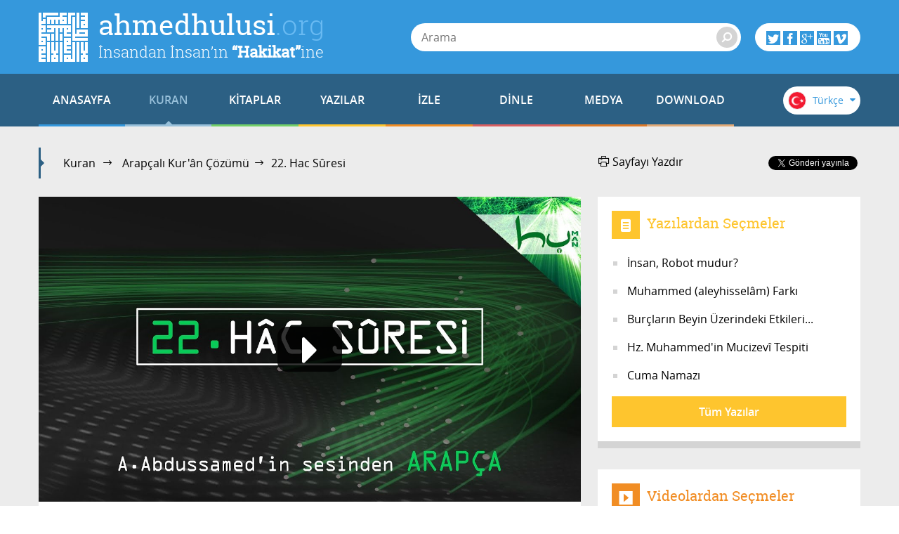

--- FILE ---
content_type: text/html; charset=utf-8
request_url: https://www.ahmedhulusi.org/tr/kuran/izle/022-hac-suresi-ar-tr
body_size: 19335
content:
<!doctype html>
<html lang="tr" xmlns:fb="http://ogp.me/ns/fb#">
    <head>
        <meta name="viewport" content="width=device-width, initial-scale=1.0" />
        
        <meta charset="utf-8" />
        <title>22. Hac S&ucirc;resi - ahmedhulusi.org</title>
            <meta name="description" content="Hacdan bahsedildiği için adı Hac Suresidir. Kabenin inşası, kurban kavramı, insanın yaratılması anlatılır. Çözümünü İZLE" />
        <meta name="author" content="" />
        <link rel="canonical" href="https://www.ahmedhulusi.org:443/tr/kuran/izle/022-hac-suresi-ar-tr" />        
            <meta property="og:title" content="22. Hac S&ucirc;resi - ahmedhulusi.org" />
            <meta property="og:url" content="https://www.ahmedhulusi.org:443/tr/kuran/izle/022-hac-suresi-ar-tr" />
            <meta property="og:image" content="https://www.ahmedhulusi.org/interfaces/ahmedhulusi/images/og-logo.png" />
            <meta property="og:site_name" content="ahmedhulusi.org" />
           <meta property="og:description" content="Hacdan bahsedildiği için adı Hac Suresidir. Kabenin inşası, kurban kavramı, insanın yaratılması anlatılır. Çözümünü İZLE" />        
        <link type="text/css" rel="stylesheet" href="/interfaces/ahmedhulusi/styles/styles.css"  />
        
        <link rel="shortcut icon" href="/interfaces/ahmedhulusi/images/favicon.png" type="image/x-icon" />
        
        <script src="/interfaces/ahmedhulusi/scripts/vendors/modernizr.custom.js"></script>
        <script src="/interfaces/ahmedhulusi/scripts/vendors/jquery-2.1.1.min.js"></script>
        <script src="/interfaces/ahmedhulusi/scripts/ahmedhulusi.min.js"></script>

                <script>
            (function(i,s,o,g,r,a,m){i['GoogleAnalyticsObject']=r;i[r]=i[r]||function(){
  (i[r].q=i[r].q||[]).push(arguments)},i[r].l=1*new Date();a=s.createElement(o),
  m=s.getElementsByTagName(o)[0];a.async=1;a.src=g;m.parentNode.insertBefore(a,m)
  })(window,document,'script','//www.google-analytics.com/analytics.js','ga');

  ga('create', 'UA-747070-1', 'auto');
  ga('send', 'pageview');        </script>
            </head>

    <body id="watching" class="stationary pager-is-visible watching single-video watching-3671 page-pair-3671 tr  ">
        <div id="wrapper" class="page-wrap">
            <header id="masthead" class="top-header">
                <div class="container">
                    <a href="/tr" class="page-heading">
                        <h1 class="page-title">ahmedhulusi<span class="ext">.org</span></h1>
                        <h2 class="page-subtitle">İnsandan İnsan’ın <strong>“Hakikat”</strong>ine</h2>
                    </a>
                </div>
            </header>

            <header class="bottom-header">
                <div class="container">
                    <a href="#" class="menu-toggle">
                        <span class="menu-toggle-icon">
                            <span class="inner"></span>
                        </span>

                        <span class="menu-toggle-text">Menü</span>
                    </a>
                    <a href="/" class="page-heading is-scrolled"><span class="for-screenreader-only">ahmedhulusi<span class="ext">.org</span></span></a>

                    <nav id="main-nav" class="main-nav group">
                        <a href="/tr" class="home ">ANASAYFA</a>
                        
                    <a href="/tr/kuran" title="Kuran" class="nav-item quran has-mega first current">KURAN</a>
                    <a href="/tr/kitaplar" title="Kitaplar" class="nav-item books has-mega">KİTAPLAR</a>
                    <a href="/tr/yazilar" title="Yazılar" class="nav-item articles has-mega">YAZILAR</a>
                    <a href="/tr/videolar" title="İzle" class="nav-item videos has-mega">İZLE</a>
                    <a href="/tr/sohbetler" title="Dinle" class="nav-item talks has-mega">DİNLE</a>
                    <a href="/tr/medya" title="Medya" class="nav-item media has-mega">MEDYA</a>
                    <a href="/tr/download" title="Download" class="nav-item downloads last">DOWNLOAD</a>                    </nav>

                    <form class="page-search" method="get" action="/tr/arama">
    <a href="#" class="search-toggle toggle" aria-haspopup="true"><i class="icon-search"></i></a>
    <div class="search-form-elements">
        <input type="search" name="q" class="search-query" placeholder="Arama" value="" />
                <button><i class="icon-search"></i></button>
        <button class="search-button">Arama</button>
    </div>
</form>
                    <div class="social-actions">
    <a href="#" class="social-actions-button" aria-haspopup="true">
        <i class="icon-twitter"></i>
        <i class="icon-facebook"></i>
        <i class="icon-googleplus"></i>
        <i class="icon-youtube"></i>
        <i class="icon-vimeo"></i>
    </a>
    <div class="social-buttons group">
        <span class="social-button twitter-social-button">
            <a class="twitter-follow-button" href="https://twitter.com/AhmedHulusi" data-show-count="true" data-lang="tr">AhmedHulusi</a>
        </span>

        <span class="social-button facebook-social-button">
            <div class="fb-like" data-href="https://www.facebook.com/AhmedHulusi" data-width="250" data-layout="button_count" data-action="like" data-show-faces="false" data-share="false"></div>
        </span>

        <span class="social-button google-social-button">
            <div class="g-follow" data-annotation="bubble" data-height="20" data-href="https://plus.google.com/+AhmedHulusiOfficial" data-rel="publisher"></div>
        </span>

        <span class="social-button youtube-social-button">
            <span class="g-ytsubscribe" data-channel="AhmedHulusiOfficial" data-layout="default" data-count="default"></span>
        </span>
    </div>
</div>
                    <div class="lang-nav">
    <span class="lang-nav-current" aria-haspopup="true">
        <span class="lang-nav-flag lang-nav-flag-tr"></span>
        <span class="lang-nav-lang-name">Türkçe</span>
        <i class="icon-caret-down"></i>
    </span>
    <nav class="lang-nav-langs group">
                                                        <a href="http://www.ahmedhulusi.org/en/" class="lang-nav-lang">
                    <span class="lang-nav-flag lang-nav-flag-en"></span>
                    <span class="lang-nav-lang-name">English</span>
                </a>
                                                <a href="http://www.ahmedhulusi.org/de/" class="lang-nav-lang">
                    <span class="lang-nav-flag lang-nav-flag-de"></span>
                    <span class="lang-nav-lang-name">Deutsch</span>
                </a>
                                                <a href="http://www.ahmedhulusi.org/fr/" class="lang-nav-lang">
                    <span class="lang-nav-flag lang-nav-flag-fr"></span>
                    <span class="lang-nav-lang-name">Français</span>
                </a>
                                                <a href="http://www.ahmedhulusi.org/es/" class="lang-nav-lang">
                    <span class="lang-nav-flag lang-nav-flag-es"></span>
                    <span class="lang-nav-lang-name">Español</span>
                </a>
                                                <a href="http://www.ahmedhulusi.org/ru/" class="lang-nav-lang">
                    <span class="lang-nav-flag lang-nav-flag-ru"></span>
                    <span class="lang-nav-lang-name">Pусский</span>
                </a>
                                                <a href="http://www.ahmedhulusi.org/pk/" class="lang-nav-lang">
                    <span class="lang-nav-flag lang-nav-flag-pk"></span>
                    <span class="lang-nav-lang-name">پاکستانی</span>
                </a>
                                                <a href="http://www.ahmedhulusi.org/pl/" class="lang-nav-lang">
                    <span class="lang-nav-flag lang-nav-flag-pl"></span>
                    <span class="lang-nav-lang-name">Polski</span>
                </a>
                                                <a href="http://www.ahmedhulusi.org/nl/" class="lang-nav-lang">
                    <span class="lang-nav-flag lang-nav-flag-nl"></span>
                    <span class="lang-nav-lang-name">Nederlands</span>
                </a>
                                                <a href="http://www.ahmedhulusi.org/sq/" class="lang-nav-lang">
                    <span class="lang-nav-flag lang-nav-flag-sq"></span>
                    <span class="lang-nav-lang-name">Shqip</span>
                </a>
                                                <a href="http://www.ahmedhulusi.org/kw/" class="lang-nav-lang">
                    <span class="lang-nav-flag lang-nav-flag-kw"></span>
                    <span class="lang-nav-lang-name">Kiswahili</span>
                </a>
                                                <a href="http://www.ahmedhulusi.org/az/" class="lang-nav-lang">
                    <span class="lang-nav-flag lang-nav-flag-az"></span>
                    <span class="lang-nav-lang-name">Azeri</span>
                </a>
                                                <a href="http://www.ahmedhulusi.org/bo/" class="lang-nav-lang">
                    <span class="lang-nav-flag lang-nav-flag-bo"></span>
                    <span class="lang-nav-lang-name">Bosanski</span>
                </a>
                                                <a href="http://www.ahmedhulusi.org/ku/" class="lang-nav-lang">
                    <span class="lang-nav-flag lang-nav-flag-ku"></span>
                    <span class="lang-nav-lang-name">Kurdî</span>
                </a>
                                                <a href="http://www.ahmedhulusi.org/id/" class="lang-nav-lang">
                    <span class="lang-nav-flag lang-nav-flag-id"></span>
                    <span class="lang-nav-lang-name">Indonesian</span>
                </a>
                        </nav>
</div>                </div>
                                <nav id="mega-menu" class="mega-menu hide">
    <div class="container">
        <div class="mega-menu-content menu-quran hide">
    <ul class="menu-category-list">
        <li class="menu-category-quran menu-category-item"><a href="/tr/kuran/dinlemeler" data-related="menu-listen-list">Kuran Dinle</a></li>
        <li class="menu-category-quran menu-category-item"><a href="/tr/kuran/izlemeler/turkce-kuran-cozumu" data-related="menu-watching-list">Kuran İzle</a></li>
        <li class="menu-category-quran menu-category-item"><a href="/tr/kuran/kurani-anlamak-icin-on-bilgi" data-related="menu-reading-list">Kuran Oku</a></li>
    </ul>

    <ul id="menu-listen-list" class="menu-content-list group">
            <li class="mega-menu-item">
            <a href="/tr/kuran/dinle/27-cuz-guler" class="menu-item-link">
            <span class="menu-item-image">
                                    <img src="https://www.ahmedhulusi.org/content/images/small_hasan-cuzlu-27.jpg" alt="27. CÜZ" />                            </span>
                <h3 class="menu-item-title">27. Cüz</h3>
                <p class="menu-item-content">Zariyat: 31-60, Tûr Sûresi, Necm Sûresi, Kamer Sûresi, Rahman Sûresi, Vakıa Sûresi ve Hadiyd Sûresi’...</p>
            </a>
        </li>
            <li class="mega-menu-item">
            <a href="/tr/kuran/dinle/107-maun-suresi-abdussamed" class="menu-item-link">
            <span class="menu-item-image">
                                    <img src="https://www.ahmedhulusi.org/content/images/small_abds-107-maun.jpg" alt="107. Mâûn Sûresi - Kur&#039;ân-ı Kerîm Çözümü (arapça)" />                            </span>
                <h3 class="menu-item-title">107. Mâûn Sûresi</h3>
                <p class="menu-item-content">Maun Suresi, Mekke-i Mükerreme’de 17.sırada nazıl olmuştur... 7 ayettir... Adını, 7. ayetindeki “el-...</p>
            </a>
        </li>
            <li class="mega-menu-item">
            <a href="/tr/kuran/dinle/026-suara-suresi-guler" class="menu-item-link">
            <span class="menu-item-image">
                                    <img src="https://www.ahmedhulusi.org/content/images/small_hasan-26-suara.jpg" alt="26 - Şu&#039;arâ&#039; Sûresi - Kur&#039;ân-ı Kerîm (arapça)" />                            </span>
                <h3 class="menu-item-title">26. Şu'arâ' Sûresi</h3>
                <p class="menu-item-content">İsmini, 224.ayetinde geçen “şuara= şairler”den alan bu sure Mekke döneminde 47.sırada nazıl olmuştur...</p>
            </a>
        </li>
            <li class="mega-menu-item">
            <a href="/tr/kuran/dinle/054-kamer-suresi-guler" class="menu-item-link">
            <span class="menu-item-image">
                                    <img src="https://www.ahmedhulusi.org/content/images/small_hasan-54-kamer.jpg" alt="54 - Kamer Sûresi - Kur&#039;ân-ı Kerîm (arapça)" />                            </span>
                <h3 class="menu-item-title">54. Kamer Sûresi</h3>
                <p class="menu-item-content">Kamer Suresi, Mekke döneminde 37.sırada nazıl olmuştur... Adını, inşikak-ı kamer (Ay’ın yarılması) m...</p>
            </a>
        </li>
            <li class="mega-menu-item mega-menu-category-item">
            <a href="/tr/kuran/dinlemeler" class="menu-item-link">
                <span class="menu-item-image">
                </span>
                <h3 class="menu-item-title">Tüm Sûreleri Dinlemek için...</h3>
                <div class="menu-item-cover">
                    <span class="total-items">+602</span>
                </div>
            </a>
        </li>
    </ul>

    <ul id="menu-watching-list" class="menu-content-list group">
                    <li class="mega-menu-item">
                <a href="/tr/kuran/izle/105-fiyl-suresi-ar-tr" class="menu-item-link">
            <span class="menu-item-image">
                                    <img src="https://www.ahmedhulusi.org/content/images/small_abds-105-fiyl.jpg" alt="105. Fiyl Sûresi - Kur&#039;ân-ı Kerîm Çözümü (arapça)" />                            </span>
                    <h3 class="menu-item-title">105. Fiyl Sûresi</h3>
                    <p class="menu-item-content">Fil Suresi, Mekke-i Mükerreme’de 19.sırada nazıl olmuştur... 5 ayettir... Adını, bahsettiği fil vaka...</p>
                </a>
            </li>
                    <li class="mega-menu-item">
                <a href="/tr/kuran/izle/006-enam-suresi-001-093-ar-tr" class="menu-item-link">
            <span class="menu-item-image">
                                    <img src="https://www.ahmedhulusi.org/content/images/small_abds-6-enam-1-93.jpg" alt="6. En&#039;am Sûresi (001-093) - Kur&#039;ân-ı Kerîm Çözümü (arapça)" />                            </span>
                    <h3 class="menu-item-title">6. En'am Sûresi (1-93)</h3>
                    <p class="menu-item-content">Sure’nin adı olan “En’am”, (deve, inek, koyun cinsi) hayvanlar demektir (ayet:142-144?)... En’am Sur...</p>
                </a>
            </li>
                    <li class="mega-menu-item">
                <a href="/tr/kuran/izle/095-tiyn-suresi-ar-tr" class="menu-item-link">
            <span class="menu-item-image">
                                    <img src="https://www.ahmedhulusi.org/content/images/small_abds-96-alak.jpg" alt="96. &#039;Alak Sûresi - Kur&#039;ân-ı Kerîm Çözümü (arapça)" />                            </span>
                    <h3 class="menu-item-title">95. Tiyn Sûresi</h3>
                    <p class="menu-item-content">Tiyn Suresi, Mekke-i Mükerreme’de 28.sırada nazıl olmuştur... 8 ayettir... Adını, ilk ayetindeki “et...</p>
                </a>
            </li>
                    <li class="mega-menu-item">
                <a href="/tr/kuran/izle/079-naziat-suresi-ar-tr" class="menu-item-link">
            <span class="menu-item-image">
                                    <img src="https://www.ahmedhulusi.org/content/images/small_abds-79-naziat.jpg" alt="79. Nâzi&#039;at Sûresi - Kur&#039;ân-ı Kerîm Çözümü (arapça)" />                            </span>
                    <h3 class="menu-item-title">79. Nâzi'at Sûresi</h3>
                    <p class="menu-item-content">Naziat Suresi’nin, Mekke-i Mükerreme’de 81.sırada nazıl olduğu rivayet ediliyor... 46 ayettir... Adı...</p>
                </a>
            </li>
                <li class="mega-menu-item mega-menu-category-item">
            <a href="/tr/kuran/izlemeler/turkce-kuran-cozumu" class="menu-item-link">
                <span class="menu-item-image">
                </span>
                <h3 class="menu-item-title">Tüm Sûreleri İzlemek için...</h3>
                <div class="menu-item-cover">
                    <span class="total-items">+249</span>
                </div>
            </a>
        </li>
    </ul>

    <ul id="menu-reading-list" class="menu-content-list group">
                <li class="mega-menu-item">
            <a href="/tr/kuran/017-isra-suresi" class="menu-item-link">
                <span class="menu-item-image">
                    <img src="https://www.ahmedhulusi.org/interfaces/ahmedhulusi/images/small_kurani-kerim-cozumu-tr.png" alt="Allâh İlminden Yansımalarla
Kur'ân-ı Kerîm Çözümü" />
                </span>
                <h3 class="menu-item-title">17. İsra'</h3>
                <p class="menu-item-content">
                                        Subhan ki, kulunu gece Mescid-i Haram’dan, çevresini mübarek kıldığımız Mescid-i Aksa’ya isrâ (tayy’...                </p>
            </a>
        </li>
                <li class="mega-menu-item">
            <a href="/tr/kuran/021-enbiya-suresi" class="menu-item-link">
                <span class="menu-item-image">
                    <img src="https://www.ahmedhulusi.org/interfaces/ahmedhulusi/images/small_kurani-kerim-cozumu-tr.png" alt="Allâh İlminden Yansımalarla
Kur'ân-ı Kerîm Çözümü" />
                </span>
                <h3 class="menu-item-title">21. Enbiyâ'</h3>
                <p class="menu-item-content">
                                        İnsanlara yaptıklarının sonucunu görme süreci yaklaşmıştır! Onlar ise kozaları içinde aldırmaz bir h...                </p>
            </a>
        </li>
                <li class="mega-menu-item">
            <a href="/tr/kuran/066-tahriym-suresi" class="menu-item-link">
                <span class="menu-item-image">
                    <img src="https://www.ahmedhulusi.org/interfaces/ahmedhulusi/images/small_kurani-kerim-cozumu-tr.png" alt="Allâh İlminden Yansımalarla
Kur'ân-ı Kerîm Çözümü" />
                </span>
                <h3 class="menu-item-title">66. Tahriym'</h3>
                <p class="menu-item-content">
                                        Ey Nebi! Allâh’ın sana helal kıldığı şeyi, hanımlarının gönlü olsun diye niçin (kendine) haramlaştır...                </p>
            </a>
        </li>
                <li class="mega-menu-item">
            <a href="/tr/kuran/081-tekviyr-suresi" class="menu-item-link">
                <span class="menu-item-image">
                    <img src="https://www.ahmedhulusi.org/interfaces/ahmedhulusi/images/small_kurani-kerim-cozumu-tr.png" alt="Allâh İlminden Yansımalarla
Kur'ân-ı Kerîm Çözümü" />
                </span>
                <h3 class="menu-item-title">81. Tekviyr</h3>
                <p class="menu-item-content">
                                        Güneş dürüldüğünde (Akıl karşılaştığı gerçeklik ile kaplanıp gücünü yitirdiğinde),...                </p>
            </a>
        </li>
                <li class="mega-menu-item mega-menu-category-item">
            <a href="/tr/kuran/kurani-anlamak-icin-on-bilgi" class="menu-item-link">
                <span class="menu-item-image">
                </span>
                <h3 class="menu-item-title">Tüm Sûreleri Okumak için...</h3>
                <div class="menu-item-cover">
                    <span class="total-items">+110</span>
                </div>
            </a>
        </li>
    </ul>
</div>        <div class="mega-menu-content menu-books has-no-category hide">
    <ul id="menu-books-list" class="menu-content-list group">
            <li class="mega-menu-item">
            <a href="/tr/kitap/yenilen" class="menu-item-link">
                <span class="menu-item-image">
                                            <img src="https://www.ahmedhulusi.org/content/images/small_tr-yenilen.png" alt="Yenilen" />                                    </span>
                <h3 class="menu-item-title">Yenilen!</h3>
                <p class="menu-item-content">Öyle bir Dünya'da yaşıyoruz ki...
Kimileri hâlâ katır sırtında ilerlemeye çalışıyor sınırlı yöresin...</p>
            </a>
        </li>
            <li class="mega-menu-item">
            <a href="/tr/kitap/insan-ve-din" class="menu-item-link">
                <span class="menu-item-image">
                                            <img src="https://www.ahmedhulusi.org/content/images/small_tr-insan-ve-din.png" alt="İnsan ve Din" />                                    </span>
                <h3 class="menu-item-title">İnsan ve Din</h3>
                <p class="menu-item-content">Bu kitaptaki yazıların ana karakteristiği, okuyucularımızla "B" harfinin işaret ettiği "giz"li anlam...</p>
            </a>
        </li>
            <li class="mega-menu-item">
            <a href="/tr/kitap/yasamin-gercegi" class="menu-item-link">
                <span class="menu-item-image">
                                            <img src="https://www.ahmedhulusi.org/content/images/small_tr-yasamin-gercegi.png" alt="Yaşamın Gerçeği" />                                    </span>
                <h3 class="menu-item-title">Yaşamın Gerçeği</h3>
                <p class="menu-item-content">Bu kitap, düşünen, sorgulayan, "Yaşamın Gerçeği"ni anlamak isteyen beyinler için yazıldı...
İnsan n...</p>
            </a>
        </li>
            <li class="mega-menu-item">
            <a href="/tr/kitap/dua-ve-zikir" class="menu-item-link">
                <span class="menu-item-image">
                                            <img src="https://www.ahmedhulusi.org/content/images/small_tr-dua-ve-zikir.png" alt="Dua ve Zikir" />                                    </span>
                <h3 class="menu-item-title">Dua ve Zikir</h3>
                <p class="menu-item-content">Beyninizdeki olağanüstü kuvvetten haberiniz var mı? Beynin YÖNLENDİRİLMİŞ MİKRODALGA üretme tekniği...</p>
            </a>
        </li>
            <li class="mega-menu-item">
            <a href="/tr/kitap/kuranin-sirri" class="menu-item-link">
                <span class="menu-item-image">
                                            <img src="https://www.ahmedhulusi.org/content/images/small_tr-kuranin-sirri.png" alt="Kurân&#039;ın Sırrı" />                                    </span>
                <h3 class="menu-item-title">Kurân'ın Sırrı</h3>
                <p class="menu-item-content">Bizâtihi Kurân’ın ve yeryüzünde yaşamış en muhteşem beşer olan Muhammed Mustafa (AleyhisSelâm)’ın aç...</p>
            </a>
        </li>
            <li class="mega-menu-item mega-menu-category-item">
            <a href="/tr/kitaplar" class="menu-item-link">
                <span class="menu-item-image">
                                    <img src="/interfaces/ahmedhulusi/images/book-cover-placeholder.png" alt="" />
                                </span>
                <h3 class="menu-item-title">Tüm Kitapları Okumak için...</h3>
                <div class="menu-item-cover">
                                                            <span class="total-items">+30</span>
                                    </div>
            </a>
        </li>
    </ul>
</div>
        <div class="mega-menu-content menu-articles hide">
    <ul class="menu-category-list">
            <li class="menu-category-article menu-category-item"><a href="/tr/yazilar/allah" data-related="menu-article-allah-list">Allâh</a></li>
            <li class="menu-category-article menu-category-item"><a href="/tr/yazilar/kuran" data-related="menu-article-kuran-list">Kur'ân</a></li>
            <li class="menu-category-article menu-category-item"><a href="/tr/yazilar/insan" data-related="menu-article-insan-list">İnsan</a></li>
            <li class="menu-category-article menu-category-item"><a href="/tr/yazilar/ibadet" data-related="menu-article-ibadet-list">İbadet</a></li>
            <li class="menu-category-article menu-category-item"><a href="/tr/yazilar/kader" data-related="menu-article-kader-list">Kader</a></li>
            <li class="menu-category-article menu-category-item"><a href="/tr/yazilar/ruh-melek-cin" data-related="menu-article-ruh-melek-cin-list">Ruh, Melek, Cin</a></li>
        </ul>
        <ul id="menu-article-allah-list" class="menu-content-list group">
                        <li class="mega-menu-item">
            <a href="/tr/yazi/rab-ne-demektir" class="menu-item-link">
            <span class="menu-item-image">
                                    <img src="https://www.ahmedhulusi.org/content/images/small_rab-ne-demektir-1.jpg" alt="Rabbini bilen, isimleri yönüyle Allâh’ı bilmiş olur." />                            </span>
                <h3 class="menu-item-title">“Rab”  Ne Demektir?</h3>
                <p class="menu-item-content">Efâl mertebesi dediğimiz mertebede tasarruf eden, Efâl mertebesini meydana getiren, mutlak varlıktır...</p>
            </a>
        </li>
                <li class="mega-menu-item">
            <a href="/tr/yazi/nicin-data" class="menu-item-link">
            <span class="menu-item-image">
                                    <img src="https://www.ahmedhulusi.org/content/images/small_nicin-data-thnail.jpg" alt="Niçin &quot;DATA&quot;?" />                            </span>
                <h3 class="menu-item-title">Niçin “DATA”?</h3>
                <p class="menu-item-content">Seyre girdik… Seyredebildiğimizce…
Paylaşmaya çalıştık, dilimiz döndüğünce...
Ama yazdıklarım için...</p>
            </a>
        </li>
                <li class="mega-menu-item">
            <a href="/tr/yazi/ilim-irade-kudret" class="menu-item-link">
            <span class="menu-item-image">
                                    <img src="https://www.ahmedhulusi.org/content/images/small_ilim-irade-kudret-thnail.jpg" alt="İlim-İrade-Kudret" />                            </span>
                <h3 class="menu-item-title">İlim - İrade - Kudret</h3>
                <p class="menu-item-content">Mahşerin üç atlısı!
“Sırat”ı bu üç ayakla geçmeye çalışıyoruz; yanı sıra bazı yardımcı kuvvelerle....</p>
            </a>
        </li>
                <li class="mega-menu-item">
            <a href="/tr/yazi/kelime-i-tevhidin-anlami-nedir" class="menu-item-link">
            <span class="menu-item-image">
                                    <img src="https://www.ahmedhulusi.org/content/images/small_kelimei-tevhid-ne-demektir-thnail.jpg" alt="Kelime-i Tevhid Ne Demektir?" />                            </span>
                <h3 class="menu-item-title">Kelime-i Tevhid Ne Demektir?</h3>
                <p class="menu-item-content">İslâm Dini’nin temelini, “LÂ İLÂHE İLLÂLLÂH” sözünün mânâsı oluşturur.
“Lâ ilâhe illâllâh” ne demek...</p>
            </a>
        </li>
                <li class="mega-menu-item mega-menu-category-item">
            <a href="/tr/yazilar/allah" class="menu-item-link">
                <span class="menu-item-image">
                                            <img src="https://www.ahmedhulusi.org/content/images/small_category-allah.jpg" alt="" />                                    </span>
                <h3 class="menu-item-title">Allâh Hakkında Yazılar</h3>
                <p class="menu-item-content"></p>
                <div class="menu-item-cover">
                                                                <span class="total-items">+8</span>
                                    </div>
            </a>
        </li>
    </ul>
        <ul id="menu-article-kuran-list" class="menu-content-list group">
                        <li class="mega-menu-item">
            <a href="/tr/yazi/besmele-hakkinda" class="menu-item-link">
            <span class="menu-item-image">
                                    <img src="https://www.ahmedhulusi.org/content/images/small_besmele-hakkinda-thnail.jpg" alt="Besmele Hakkında" />                            </span>
                <h3 class="menu-item-title">Besmele Hakkında</h3>
                <p class="menu-item-content">“FÂTİHA” Sûresi’nin mânâsı eğer derinliğine doğru anlaşılırsa, bize Kur’ân-ı Kerîm kilidini açacak a...</p>
            </a>
        </li>
                <li class="mega-menu-item">
            <a href="/tr/yazi/muhtesem-kaynak" class="menu-item-link">
            <span class="menu-item-image">
                                    <img src="https://www.ahmedhulusi.org/content/images/small_muhtesem-kaynak-thnail.jpg" alt="Muhteşem Kaynak" />                            </span>
                <h3 class="menu-item-title">Muhteşem Kaynak</h3>
                <p class="menu-item-content">“HOLOGRAFİK EVREN” gerçekliği, bildiğiniz üzere, geçtiğimiz yüzyılın en önemli bilimsel bulgularında...</p>
            </a>
        </li>
                <li class="mega-menu-item">
            <a href="/tr/yazi/ilk-ayetler" class="menu-item-link">
            <span class="menu-item-image">
                                    <img src="https://www.ahmedhulusi.org/content/images/small_ilk-ayetler-2.jpg" alt="O Kİ, (O Rabbanî özellikleri ve genetiğini) KALEM OLARAK ÖĞRETTİ (programladı)!" />                            </span>
                <h3 class="menu-item-title">İlk Âyetler</h3>
                <p class="menu-item-content">İşte, Hz. Muhammed (aleyhisselâm), “HANÎF” olarak böylesine düşünceler içinde, gökte bir tanrıya, ya...</p>
            </a>
        </li>
                <li class="mega-menu-item">
            <a href="/tr/yazi/fatiha-hamdi-allah-yapar" class="menu-item-link">
            <span class="menu-item-image">
                                    <img src="https://www.ahmedhulusi.org/content/images/small_fatiha-hamdi-allah-yapar-thnail.jpg" alt="Fâtiha: Hamd&#039;ı Allâh Yapar" />                            </span>
                <h3 class="menu-item-title">Fâtiha: Hamd'ı Allâh Yapar</h3>
                <p class="menu-item-content">İlk âyeti okuyoruz:
“El Hamdu lillâhi Rabbil’âlemiyn.”
“MUTLAK değerlendirme ALLÂH’a aittir!”
“Ne...</p>
            </a>
        </li>
                <li class="mega-menu-item mega-menu-category-item">
            <a href="/tr/yazilar/kuran" class="menu-item-link">
                <span class="menu-item-image">
                                            <img src="https://www.ahmedhulusi.org/content/images/small_category-kuran.jpg" alt="" />                                    </span>
                <h3 class="menu-item-title">Kur'ân Hakkında Yazılar</h3>
                <p class="menu-item-content"></p>
                <div class="menu-item-cover">
                                                                <span class="total-items">+19</span>
                                    </div>
            </a>
        </li>
    </ul>
        <ul id="menu-article-insan-list" class="menu-content-list group">
                        <li class="mega-menu-item">
            <a href="/tr/yazi/bilinc-beynin-neresinde" class="menu-item-link">
            <span class="menu-item-image">
                                    <img src="https://www.ahmedhulusi.org/content/images/small_bilinc-beynin-neresinde-thnail.jpg" alt="Bilinç Beynin Neresinde?" />                            </span>
                <h3 class="menu-item-title">Bilinç Beynin Neresinde?</h3>
                <p class="menu-item-content">Öylesine düşünmeden ve sorgulamadan yaşamaya alışmışız ki, gördüğümüz kadarını maddeye, mekanik çalı...</p>
            </a>
        </li>
                <li class="mega-menu-item">
            <a href="/tr/yazi/gormek" class="menu-item-link">
            <span class="menu-item-image">
                                    <img src="https://www.ahmedhulusi.org/content/images/small_gormek-thnail.jpg" alt="Görmek" />                            </span>
                <h3 class="menu-item-title">Görmek!??</h3>
                <p class="menu-item-content">Yaşamımızda en önemli fonksiyonlarımızdan biridir görmek!
Nedir “görmek”?..
Ne görüyoruz?..
Nasıl...</p>
            </a>
        </li>
                <li class="mega-menu-item">
            <a href="/tr/yazi/insanin-olusumu" class="menu-item-link">
            <span class="menu-item-image">
                                    <img src="https://www.ahmedhulusi.org/content/images/small_insanin-olusumu-thnail.jpg" alt="İnsanın Oluşumu" />                            </span>
                <h3 class="menu-item-title">İnsanın Oluşumu</h3>
                <p class="menu-item-content">İnsanı bu yönleriyle tanıdıktan sonra bedenin özellikleri ve insanın özellikleri diye ikiye ayırabil...</p>
            </a>
        </li>
                <li class="mega-menu-item">
            <a href="/tr/yazi/turlu-yonleriyle-insan" class="menu-item-link">
            <span class="menu-item-image">
                                    <img src="https://www.ahmedhulusi.org/content/images/small_turlu-yonleriyle-insan-thnail.jpg" alt="Türlü Yönleriyle İnsan" />                            </span>
                <h3 class="menu-item-title">Türlü Yönleriyle İnsan</h3>
                <p class="menu-item-content">İnsan diyoruz...
Bu insan kelimesinin mânâsı olan varlığı evvela “beden” adı altında duyulara hitap...</p>
            </a>
        </li>
                <li class="mega-menu-item mega-menu-category-item">
            <a href="/tr/yazilar/insan" class="menu-item-link">
                <span class="menu-item-image">
                                            <img src="https://www.ahmedhulusi.org/content/images/small_category-insan.jpg" alt="" />                                    </span>
                <h3 class="menu-item-title">İnsan Hakkında Yazılar</h3>
                <p class="menu-item-content"></p>
                <div class="menu-item-cover">
                                                                <span class="total-items">+27</span>
                                    </div>
            </a>
        </li>
    </ul>
        <ul id="menu-article-ibadet-list" class="menu-content-list group">
                        <li class="mega-menu-item">
            <a href="/tr/yazi/hacdaki-iki-buyuk-sir" class="menu-item-link">
            <span class="menu-item-image">
                                    <img src="https://www.ahmedhulusi.org/content/images/small_hac-olayindaki-iki-buyuk-sir-thnail.jpg" alt="Hac Olayındaki İki Büyük Sır" />                            </span>
                <h3 class="menu-item-title">Hac'daki İki Büyük Sır</h3>
                <p class="menu-item-content">HAC olayının altında yatan sır gerçekten hafsalaların kolay kolay alabileceği bir şey değildir. Hacc...</p>
            </a>
        </li>
                <li class="mega-menu-item">
            <a href="/tr/yazi/nicin-zikir" class="menu-item-link">
            <span class="menu-item-image">
                                    <img src="https://www.ahmedhulusi.org/content/images/small_nicin-zikir-2-thnail.jpg" alt="Niçin Zikir?" />                            </span>
                <h3 class="menu-item-title">Niçin Zikir?</h3>
                <p class="menu-item-content">Evet, “Din”, dünya saltanatı için değil; kişinin ölüm ötesi saltanatı ya da Hz. İSA’nın deyimiyle, “...</p>
            </a>
        </li>
                <li class="mega-menu-item">
            <a href="/tr/yazi/arac-amac" class="menu-item-link">
            <span class="menu-item-image">
                                    <img src="https://www.ahmedhulusi.org/content/images/small_arac-amac-thnail.jpg" alt="Araç-Amaç" />                            </span>
                <h3 class="menu-item-title">Araç-Amaç</h3>
                <p class="menu-item-content">Kelime-i şehâdet’ten sonra, “İslâm”ın ikinci şartı Mirâc'dır!
Kelime-i şehâdet ile, “Allâh”ın varlı...</p>
            </a>
        </li>
                <li class="mega-menu-item">
            <a href="/tr/yazi/tanrinin-gokten-inen-kadiri" class="menu-item-link">
            <span class="menu-item-image">
                                    <img src="https://www.ahmedhulusi.org/content/images/small_tanrinin-gokten-inen-kadiri2-thnail.jpg" alt="Tanrının Gökten İnen Kadiri" />                            </span>
                <h3 class="menu-item-title">Tanrı'nın Gökten İnen Kadiri</h3>
                <p class="menu-item-content">Tanrı kavramına dayalı dinsel anlayışta, şöyle bir gece hayal edilir ki adına “Kadir Gecesi” derler...</p>
            </a>
        </li>
                <li class="mega-menu-item mega-menu-category-item">
            <a href="/tr/yazilar/ibadet" class="menu-item-link">
                <span class="menu-item-image">
                                            <img src="https://www.ahmedhulusi.org/content/images/small_category-ibadet.jpg" alt="" />                                    </span>
                <h3 class="menu-item-title">İbadet Hakkında Yazılar</h3>
                <p class="menu-item-content"></p>
                <div class="menu-item-cover">
                                                                <span class="total-items">+19</span>
                                    </div>
            </a>
        </li>
    </ul>
        <ul id="menu-article-kader-list" class="menu-content-list group">
                        <li class="mega-menu-item">
            <a href="/tr/yazi/dua-ve-kader" class="menu-item-link">
            <span class="menu-item-image">
                                    <img src="https://www.ahmedhulusi.org/content/images/small_dua-ve-kader-thnail.jpg" alt="Dua ve Kader" />                            </span>
                <h3 class="menu-item-title">Dua ve Kader</h3>
                <p class="menu-item-content">DUA söz konusu olduğu zaman, hemen pek çoğumuz yanlış bilgiyle şartlanmak yüzünden, “Aman canım kade...</p>
            </a>
        </li>
                <li class="mega-menu-item">
            <a href="/tr/yazi/burclarin-beyin-uzerindeki-tesirleri" class="menu-item-link">
            <span class="menu-item-image">
                                    <img src="https://www.ahmedhulusi.org/content/images/small_burclarin-beyin-uzerindeki-etkileri-1.jpg" alt="Cenin 120. güne ulaştığında henüz yeni oluşmaya başlayan beyin, ilk kozmik ışınsal tesirleri değerlendirebilecek düzeye ulaşır." />                            </span>
                <h3 class="menu-item-title">Burçların Beyin Üzerindeki Etkileri</h3>
                <p class="menu-item-content">Eskilerin “BURÇ” kelimesiyle adlandırdığı takımyıldızlar yaklaşık 500-600 milyon ile milyarı geçen s...</p>
            </a>
        </li>
                <li class="mega-menu-item">
            <a href="/tr/yazi/tek-dilemisse" class="menu-item-link">
            <span class="menu-item-image">
                                    <img src="https://www.ahmedhulusi.org/content/images/small_tek-dilemisse-thnail.jpg" alt="Tek Dilemişse" />                            </span>
                <h3 class="menu-item-title">Tek Dilemişse</h3>
                <p class="menu-item-content">Bu açıdan bakınca...
Şayet bir birimde, kendini aşikâr etmeyi murat etmişse... Veya bir birimde ken...</p>
            </a>
        </li>
                <li class="mega-menu-item">
            <a href="/tr/yazi/kader-konusunda-bilgiler" class="menu-item-link">
            <span class="menu-item-image">
                                    <img src="https://www.ahmedhulusi.org/content/images/small_kader-konusunda-bilgiler-thnail.jpg" alt="Kader Konusunda Bilgiler" />                            </span>
                <h3 class="menu-item-title">Kader Konusunda Bilgiler</h3>
                <p class="menu-item-content">İnsanların başlarına gelen ve gelecek olan her şeyin ezelde takdir edilmiş olduğunu belirten sayısız...</p>
            </a>
        </li>
                <li class="mega-menu-item mega-menu-category-item">
            <a href="/tr/yazilar/kader" class="menu-item-link">
                <span class="menu-item-image">
                                            <img src="https://www.ahmedhulusi.org/content/images/small_category-kader.jpg" alt="" />                                    </span>
                <h3 class="menu-item-title">Kader Hakkında Yazılar</h3>
                <p class="menu-item-content"></p>
                <div class="menu-item-cover">
                                                                <span class="total-items">+9</span>
                                    </div>
            </a>
        </li>
    </ul>
        <ul id="menu-article-ruh-melek-cin-list" class="menu-content-list group">
                        <li class="mega-menu-item">
            <a href="/tr/yazi/cin-turu" class="menu-item-link">
            <span class="menu-item-image">
                                    <img src="https://www.ahmedhulusi.org/content/images/small_cin-thnail.jpg" alt="Cin" />                            </span>
                <h3 class="menu-item-title">Cin</h3>
                <p class="menu-item-content">“CİN” adıyla işaret edilen; gerçeği itibarıyla insan gözü tarafından görülemeyen; bazen de sahip old...</p>
            </a>
        </li>
                <li class="mega-menu-item">
            <a href="/tr/yazi/meleklerin-tenezzulu-ne-demek" class="menu-item-link">
            <span class="menu-item-image">
                                    <img src="https://www.ahmedhulusi.org/content/images/small_meleklerin-tenezzulu-thnail.jpg" alt="&quot;Meleklerin Tenezzülü&quot; Ne Demek?.." />                            </span>
                <h3 class="menu-item-title">"Meleklerin Tenezzülü" Ne Demek?..</h3>
                <p class="menu-item-content">Meleklerin tenezzülü iki yönlüdür:
Birincisi; varlığındaki, özündeki kuvvetlerin senin şuurunda ort...</p>
            </a>
        </li>
                <li class="mega-menu-item">
            <a href="/tr/yazi/ruh-nedir" class="menu-item-link">
            <span class="menu-item-image">
                                    <img src="https://www.ahmedhulusi.org/content/images/small_ruh-nedir-thnail.jpg" alt="Ruh Nedir?.." />                            </span>
                <h3 class="menu-item-title">Ruh Nedir?..</h3>
                <p class="menu-item-content">Bu kitabı yazdıktan sonra pek çok cahil kişi, kulaktan dolma ilkel bilgilere dayanarak bize sordu.....</p>
            </a>
        </li>
                <li class="mega-menu-item">
            <a href="/tr/yazi/tanrinin-gokten-inen-kadiri" class="menu-item-link">
            <span class="menu-item-image">
                                    <img src="https://www.ahmedhulusi.org/content/images/small_tanrinin-gokten-inen-kadiri2-thnail.jpg" alt="Tanrının Gökten İnen Kadiri" />                            </span>
                <h3 class="menu-item-title">Tanrı'nın Gökten İnen Kadiri</h3>
                <p class="menu-item-content">Tanrı kavramına dayalı dinsel anlayışta, şöyle bir gece hayal edilir ki adına “Kadir Gecesi” derler...</p>
            </a>
        </li>
                <li class="mega-menu-item mega-menu-category-item">
            <a href="/tr/yazilar/ruh-melek-cin" class="menu-item-link">
                <span class="menu-item-image">
                                            <img src="https://www.ahmedhulusi.org/content/images/small_category-ruh-melek-cin.jpg" alt="" />                                    </span>
                <h3 class="menu-item-title">Ruh, Melek, Cin Hakkında Yazılar</h3>
                <p class="menu-item-content"></p>
                <div class="menu-item-cover">
                                                                <span class="total-items">+14</span>
                                    </div>
            </a>
        </li>
    </ul>
    </div>        <div class="mega-menu-content menu-videos hide">
    <ul class="menu-category-list">
            <li class="menu-category-video menu-category-item"><a href="/tr/videolar/rasul-nebi-veli" data-related="menu-video-rasul-nebi-veli-list">Rasûl, Nebi, Velî</a></li>
            <li class="menu-category-video menu-category-item"><a href="/tr/videolar/insan" data-related="menu-video-insan-list">İnsan</a></li>
            <li class="menu-category-video menu-category-item"><a href="/tr/videolar/din-ve-islam" data-related="menu-video-din-ve-islam-list">Din ve İslam</a></li>
            <li class="menu-category-video menu-category-item"><a href="/tr/videolar/ibadet" data-related="menu-video-ibadet-list">İbadet</a></li>
            <li class="menu-category-video menu-category-item"><a href="/tr/videolar/olum-otesi" data-related="menu-video-olum-otesi-list">Ölüm Ötesi</a></li>
            <li class="menu-category-video menu-category-item"><a href="/tr/videolar/expo-tv-2005" data-related="menu-video-expo-tv-2005-list">Expo TV (2005)</a></li>
        </ul>
        <ul id="menu-video-rasul-nebi-veli-list" class="menu-content-list group">
                        <li class="mega-menu-item">
            <a href="/tr/video/hz-muhammed-farki" class="menu-item-link">
            <span class="menu-item-image">
                                    <img src="https://www.ahmedhulusi.org/content/images/small_insan-ve-din-10.muhammed-farki.jpg" alt="Hz. Muhammed Farkı" />                            </span>
                <h3 class="menu-item-title">Hz. Muhammed Farkı</h3>
                <p class="menu-item-content">İsmi "ALLÂH" olan, bize Hz. Muhammed (aleyhisselâm) tarafından bildirilmiştir! Çünkü O, bir peygambe...</p>
            </a>
        </li>
                <li class="mega-menu-item">
            <a href="/tr/video/la-sohbeti" class="menu-item-link">
            <span class="menu-item-image">
                                    <img src="https://www.ahmedhulusi.org/content/images/small_la-sohbeti.jpg" alt="La sohbeti" />                            </span>
                <h3 class="menu-item-title">Lâ Sohbeti</h3>
                <p class="menu-item-content">Üstad Ahmed Hulûsi'nin 2008 yılında yaptığı bir sohbet.
Herkesin bir notası var, bir bilinç seviyes...</p>
            </a>
        </li>
                <li class="mega-menu-item">
            <a href="/tr/video/hadisleri-inkar-etmeyin" class="menu-item-link">
            <span class="menu-item-image">
                                    <img src="https://www.ahmedhulusi.org/content/images/small_video-hadisleri-inkar-etmeyin.jpg" alt="Hadisleri İnkâr Etmeyin!" />                            </span>
                <h3 class="menu-item-title">Hadisleri İnkâr Etmeyin!</h3>
                <p class="menu-item-content">- Kurân'da ve hadislerde kullanılan kelimeler, metaforlar ve mecazlar olarak kullanılmıştır.- "Biz a...</p>
            </a>
        </li>
                <li class="mega-menu-item">
            <a href="/tr/video/mehdi-gelirse" class="menu-item-link">
            <span class="menu-item-image">
                                    <img src="https://www.ahmedhulusi.org/content/images/small_video-mehdi-gelirse.jpg" alt="Mehdi Gelirse..?" />                            </span>
                <h3 class="menu-item-title">Mehdi Gelirse..?</h3>
                <p class="menu-item-content">- Mehdi, Kurân'ın ve Rasûlullâh'ın hadislerinin dışında hiçbir şey söylemeyecek!- Mehdi gelecek ama...</p>
            </a>
        </li>
                <li class="mega-menu-item mega-menu-category-item">
            <a href="/tr/videolar/rasul-nebi-veli" class="menu-item-link">
                <span class="menu-item-image">
                                            <img src="https://www.ahmedhulusi.org/content/images/small_category-rasul-nebi-veli.jpg" alt="" />                                    </span>
                <h3 class="menu-item-title">Rasûl, Nebi, Velî Hakkında Videolar</h3>
                <p class="menu-item-content"></p>
                <div class="menu-item-cover">
                                                                <span class="total-items">+5</span>
                                    </div>
            </a>
        </li>
    </ul>
        <ul id="menu-video-insan-list" class="menu-content-list group">
                        <li class="mega-menu-item">
            <a href="/tr/video/yaratan-sende" class="menu-item-link">
            <span class="menu-item-image">
                                    <img src="https://www.ahmedhulusi.org/content/images/small_yaratan-sende1.jpg" alt="Yaratan Sende" />                            </span>
                <h3 class="menu-item-title">Yaratan Sende</h3>
                <p class="menu-item-content">Besmele'de İSMİ 'Allah' olarak tanıtılanın ne olduğunu ve İhlas suresinin manasını anlamadığın sürec...</p>
            </a>
        </li>
                <li class="mega-menu-item">
            <a href="/tr/video/gecmiste-yasananlari-birakin" class="menu-item-link">
            <span class="menu-item-image">
                                    <img src="https://www.ahmedhulusi.org/content/images/small_video-gecmiste-yasananlari-birakin.jpg" alt="Geçmişte Yaşananları Bırakın!" />                            </span>
                <h3 class="menu-item-title">Geçmişte Yaşananları Bırakın!</h3>
                <p class="menu-item-content">- Dün, sadece ders almak için hatırlanır.- Yarına yeni şeyleri yaşayabilmek için, dünü unutmak zorun...</p>
            </a>
        </li>
                <li class="mega-menu-item">
            <a href="/tr/video/kuranda-anlatilan-halife-kim" class="menu-item-link">
            <span class="menu-item-image">
                                    <img src="https://www.ahmedhulusi.org/content/images/small_video-kuranda-anlatilan-halife-kim.jpg" alt="Kurân&#039;da Anlatılan Halife Kim?" />                            </span>
                <h3 class="menu-item-title">Kurân'da Anlatılan Halife Kim?</h3>
                <p class="menu-item-content">- Halife, Allâh esmasının özelliklerini bir kompozisyon olarak açığa çıkaran varlık demektir.- Kur'â...</p>
            </a>
        </li>
                <li class="mega-menu-item">
            <a href="/tr/video/insan-evrimle-mi-olustu" class="menu-item-link">
            <span class="menu-item-image">
                                    <img src="https://www.ahmedhulusi.org/content/images/small_video-insan-evrimle-mi-olustu.jpg" alt="İnsan Evrimle Mi Oluştu?" />                            </span>
                <h3 class="menu-item-title">İnsan Evrimle Mi Oluştu?</h3>
                <p class="menu-item-content">- Yeryüzünde yaşayan insansılar vardı. Bu insansılar evrimle oluşmuş varlıklardır.- İnsan, "ceale" k...</p>
            </a>
        </li>
                <li class="mega-menu-item mega-menu-category-item">
            <a href="/tr/videolar/insan" class="menu-item-link">
                <span class="menu-item-image">
                                            <img src="https://www.ahmedhulusi.org/content/images/small_category-insan.jpg" alt="" />                                    </span>
                <h3 class="menu-item-title">İnsan Hakkında Videolar</h3>
                <p class="menu-item-content"></p>
                <div class="menu-item-cover">
                                                                <span class="total-items">+19</span>
                                    </div>
            </a>
        </li>
    </ul>
        <ul id="menu-video-din-ve-islam-list" class="menu-content-list group">
                        <li class="mega-menu-item">
            <a href="/tr/video/sunnet-ne-degildir" class="menu-item-link">
            <span class="menu-item-image">
                                    <img src="https://www.ahmedhulusi.org/content/images/small_insan-ve-din-08.sunnet-ne-degildir.jpg" alt="Sünnet ne değildir?" />                            </span>
                <h3 class="menu-item-title">Sünnet Ne Değildir?</h3>
                <p class="menu-item-content">"Sünnet", sakal–bıyık, elbise–sarık, kılık–kıyafet midir?
ALLÂH Rasûlü'nün sünneti ne olabilir acab...</p>
            </a>
        </li>
                <li class="mega-menu-item">
            <a href="/tr/video/din-niye-gelmistir" class="menu-item-link">
            <span class="menu-item-image">
                                    <img src="https://www.ahmedhulusi.org/content/images/small_video-din-niye-gelmistir.jpg" alt="Din Niye Gelmiştir?" />                            </span>
                <h3 class="menu-item-title">Din Niye Gelmiştir?</h3>
                <p class="menu-item-content">- Din, insana hakikati olan Allah'ı, varlığını meydana getiren Allah'ın kuvvelerini hissedip yaşamas...</p>
            </a>
        </li>
                <li class="mega-menu-item">
            <a href="/tr/video/dinde-fetva-yoktur" class="menu-item-link">
            <span class="menu-item-image">
                                    <img src="https://www.ahmedhulusi.org/content/images/small_video-dinde-fetva-yoktur.jpg" alt="Dinde Fetva Yoktur!" />                            </span>
                <h3 class="menu-item-title">Dinde Fetva Yoktur!</h3>
                <p class="menu-item-content">- Dinde fetva yoktur ve mazeret geçerli değildir, ölüm tadıldıktan sonraki süreçte!- Allâh'a ve Rasû...</p>
            </a>
        </li>
                <li class="mega-menu-item">
            <a href="/tr/video/din-neyi-anlatiyor" class="menu-item-link">
            <span class="menu-item-image">
                                    <img src="https://www.ahmedhulusi.org/content/images/small_video-din-neyi-anlatiyor.jpg" alt="Din Neyi Anlatıyor?" />                            </span>
                <h3 class="menu-item-title">Din Neyi Anlatıyor?</h3>
                <p class="menu-item-content">- İnsan bu bedenden ibaret değil... Ölümsüz bir varlık!- Dinde ve Kurân'ın anlatımında, birçok şey m...</p>
            </a>
        </li>
                <li class="mega-menu-item mega-menu-category-item">
            <a href="/tr/videolar/din-ve-islam" class="menu-item-link">
                <span class="menu-item-image">
                                            <img src="https://www.ahmedhulusi.org/content/images/small_category-din-ve-islam.jpg" alt="" />                                    </span>
                <h3 class="menu-item-title">Din ve İslam Hakkında Videolar</h3>
                <p class="menu-item-content"></p>
                <div class="menu-item-cover">
                                                                <span class="total-items">+4</span>
                                    </div>
            </a>
        </li>
    </ul>
        <ul id="menu-video-ibadet-list" class="menu-content-list group">
                        <li class="mega-menu-item">
            <a href="/tr/video/ehl-i-beytte-namaz" class="menu-item-link">
            <span class="menu-item-image">
                                    <img src="https://www.ahmedhulusi.org/content/images/small_beynin-sirlari-04.ehli-beytte-namaz.jpg" alt="Ehl-i Beyt&#039;te Namaz" />                            </span>
                <h3 class="menu-item-title">Ehl-i Beyt'te Namaz</h3>
                <p class="menu-item-content">"B"ismillâh'ir Rahmân'ir Rahıym...
"Varlığımı da oluşturup ismi "Allâh" olan Rahmân'dır Rahıym'dir...</p>
            </a>
        </li>
                <li class="mega-menu-item">
            <a href="/tr/video/islam-dini-nasil-yasanir" class="menu-item-link">
            <span class="menu-item-image">
                                    <img src="https://www.ahmedhulusi.org/content/images/small_video-islam-dini-nasil-yasanir.jpg" alt="İslâm Dini Nasıl Yaşanır?" />                            </span>
                <h3 class="menu-item-title">İslâm Dini Nasıl Yaşanır?</h3>
                <p class="menu-item-content">- Allah'ı zikir; Kelime-i Tevhid'in anlamını kavrayıp, yaşama o anlayışla bakabilmektir.- Salât; ezb...</p>
            </a>
        </li>
                <li class="mega-menu-item">
            <a href="/tr/video/beyin-dua-mekanizmasi" class="menu-item-link">
            <span class="menu-item-image">
                                    <img src="https://www.ahmedhulusi.org/content/images/small_beynin-sirlari-03.beyin-dua-mekanizmasi.jpg" alt="Beyin - Dua Mekanizması" />                            </span>
                <h3 class="menu-item-title">Beyin - Dua Mekanizması</h3>
                <p class="menu-item-content">"Dua" özünüzdeki Allâh Esmâ'sından gelir; beyninizden, o amaca yönlendirilmiş dalga olarak açığa çık...</p>
            </a>
        </li>
                <li class="mega-menu-item">
            <a href="/tr/video/icinden-geldigi-gibi-dua-et" class="menu-item-link">
            <span class="menu-item-image">
                                    <img src="https://www.ahmedhulusi.org/content/images/small_video-icinden-geldigi-gibi-dua-et.jpg" alt="İçinden Geldiği Gibi Dua Et!" />                            </span>
                <h3 class="menu-item-title">İçinden Geldiği Gibi Dua Et!</h3>
                <p class="menu-item-content">- Dua, içinden geleni Allâh'a yönlendirmen demektir.- Allâh'ı iste... Ben sana bütün esmamın güçleri...</p>
            </a>
        </li>
                <li class="mega-menu-item mega-menu-category-item">
            <a href="/tr/videolar/ibadet" class="menu-item-link">
                <span class="menu-item-image">
                                            <img src="https://www.ahmedhulusi.org/content/images/small_category-ibadet.jpg" alt="" />                                    </span>
                <h3 class="menu-item-title">İbadet Hakkında Videolar</h3>
                <p class="menu-item-content"></p>
                <div class="menu-item-cover">
                                                                <span class="total-items">+6</span>
                                    </div>
            </a>
        </li>
    </ul>
        <ul id="menu-video-olum-otesi-list" class="menu-content-list group">
                        <li class="mega-menu-item">
            <a href="/tr/video/olumu-tattiktan-sonra" class="menu-item-link">
            <span class="menu-item-image">
                                    <img src="https://www.ahmedhulusi.org/content/images/small_video-olumu-tattiktan-sonra.jpg" alt="Ölümü Tattıktan Sonra..?" />                            </span>
                <h3 class="menu-item-title">Ölümü Tattıktan Sonra..?</h3>
                <p class="menu-item-content">- Ölümden sonra amigdala, dalgaboyu yapısı itibarıyla aynen devam ediyorsa, niçin bir insanın kendin...</p>
            </a>
        </li>
                <li class="mega-menu-item">
            <a href="/tr/video/kabir-alemi-mezara-girince-mi-baslar" class="menu-item-link">
            <span class="menu-item-image">
                                    <img src="https://www.ahmedhulusi.org/content/images/small_video-kabir-alemi-mezara-girince-mi-baslar.jpg" alt="Kabir Alemi Mezara Girince Mi Başlar?" />                            </span>
                <h3 class="menu-item-title">Kabir Alemi Mezara Girince Mi Başlar?</h3>
                <p class="menu-item-content">- Kabir alemi, sizin şu andaki düşünce dünyanızın ta kendisidir.- Mezar, bedene hitap eden toprak ya...</p>
            </a>
        </li>
                <li class="mega-menu-item">
            <a href="/tr/video/cehennem-nerede" class="menu-item-link">
            <span class="menu-item-image">
                                    <img src="https://www.ahmedhulusi.org/content/images/small_video-cehennem-nerede.jpg" alt="Cehennem Nerede?" />                            </span>
                <h3 class="menu-item-title">Cehennem Nerede?</h3>
                <p class="menu-item-content">Mikdâd bin Esved (r.a.)’dan nakledilir: Rasûlullâh (s.a.v.) şöyle buyurdu:
 "Kıyamet günü Güneş hal...</p>
            </a>
        </li>
                <li class="mega-menu-item">
            <a href="/tr/video/olumden-sonra-sefaat-var-mi" class="menu-item-link">
            <span class="menu-item-image">
                                    <img src="https://www.ahmedhulusi.org/content/images/small_video-olumden-sonra-seffat-var-mi.jpg" alt="Ölümden Sonra Şefaat Var Mı?" />                            </span>
                <h3 class="menu-item-title">Ölümden Sonra Şefaat Var Mı?</h3>
                <p class="menu-item-content">- Kurân'ın bildirisi ve Rasûlullâh'ın öğrettikleri şefaatin ta kendisidir!- Dünyadayken bu şefaati d...</p>
            </a>
        </li>
                <li class="mega-menu-item mega-menu-category-item">
            <a href="/tr/videolar/olum-otesi" class="menu-item-link">
                <span class="menu-item-image">
                                            <img src="https://www.ahmedhulusi.org/content/images/small_category-olum.jpg" alt="" />                                    </span>
                <h3 class="menu-item-title">Ölüm Ötesi Hakkında Videolar</h3>
                <p class="menu-item-content"></p>
                <div class="menu-item-cover">
                                                                <span class="total-items">+8</span>
                                    </div>
            </a>
        </li>
    </ul>
        <ul id="menu-video-expo-tv-2005-list" class="menu-content-list group">
                        <li class="mega-menu-item">
            <a href="/tr/video/24-kadir" class="menu-item-link">
            <span class="menu-item-image">
                                    <img src="https://www.ahmedhulusi.org/content/images/small_expo-tv-24-kadir.jpg" alt="Kadir" />                            </span>
                <h3 class="menu-item-title">Kadir #24</h3>
                <p class="menu-item-content">"İnnâ enzelnaHU fiy LeyletilKadr" (97.Kadr: 1)
"Kur'ân" ismiyle işaret edilen "sırlar bütününü" ve...</p>
            </a>
        </li>
                <li class="mega-menu-item">
            <a href="/tr/video/07-kilitlenmis-beyin" class="menu-item-link">
            <span class="menu-item-image">
                                    <img src="https://www.ahmedhulusi.org/content/images/small_expo-tv-07-kilitlenmislik.jpg" alt="Kilitlenmişlik" />                            </span>
                <h3 class="menu-item-title">Kilitlenmiş Beyin #7</h3>
                <p class="menu-item-content">"...Ki onların kalpleri (şuurları) var, (hakikati) kavrayamazlar; gözleri var bunların, onlarla bakt...</p>
            </a>
        </li>
                <li class="mega-menu-item">
            <a href="/tr/video/18-ruhlar" class="menu-item-link">
            <span class="menu-item-image">
                                    <img src="https://www.ahmedhulusi.org/content/images/small_expo-tv-18-ruhlar.jpg" alt="Ruhlar" />                            </span>
                <h3 class="menu-item-title">Ruhlar #18</h3>
                <p class="menu-item-content">"(Yahudiler) SANA RUH'TAN SORUYORLAR... DE Kİ: 'RUH, RABBİMİN HÜKMÜNDENDİR. İLİMDEN SİZE PEK AZ VERİ...</p>
            </a>
        </li>
                <li class="mega-menu-item">
            <a href="/tr/video/02-sunnet" class="menu-item-link">
            <span class="menu-item-image">
                                    <img src="https://www.ahmedhulusi.org/content/images/small_expo-tv-02-sunnet.jpg" alt="Sünnet" />                            </span>
                <h3 class="menu-item-title">Sünnet #2</h3>
                <p class="menu-item-content">DİN, insanlara kılık kıyafet devrimi için gelmemiştir!
Kılık kıyafetle uğraşmak "Din"in işi değildi...</p>
            </a>
        </li>
                <li class="mega-menu-item mega-menu-category-item">
            <a href="/tr/videolar/expo-tv-2005" class="menu-item-link">
                <span class="menu-item-image">
                                            <img src="https://www.ahmedhulusi.org/content/images/small_category-expotv.jpg" alt="" />                                    </span>
                <h3 class="menu-item-title">Expo TV (2005) Hakkında Videolar</h3>
                <p class="menu-item-content"></p>
                <div class="menu-item-cover">
                                                                <span class="total-items">+26</span>
                                    </div>
            </a>
        </li>
    </ul>
    </div>        <div class="mega-menu-content menu-talks hide">
    <ul class="menu-category-list">
            <li class="menu-category-talk menu-category-item"><a href="/tr/sohbetler/allah" data-related="menu-talk-allah-list">Allâh</a></li>
            <li class="menu-category-talk menu-category-item"><a href="/tr/sohbetler/sistem" data-related="menu-talk-sistem-list">Sistem</a></li>
            <li class="menu-category-talk menu-category-item"><a href="/tr/sohbetler/kader" data-related="menu-talk-kader-list">Kader</a></li>
            <li class="menu-category-talk menu-category-item"><a href="/tr/sohbetler/ruh-melek-cin" data-related="menu-talk-ruh-melek-cin-list">Ruh, Melek, Cin</a></li>
            <li class="menu-category-talk menu-category-item"><a href="/tr/sohbetler/astroloji-trt2-1992" data-related="menu-talk-astroloji-trt2-1992-list">Astroloji - TRT2 (1992)</a></li>
            <li class="menu-category-talk menu-category-item"><a href="/tr/sohbetler/kitaplar" data-related="menu-talk-kitaplar-list">Kitaplar</a></li>
        </ul>
        <ul id="menu-talk-allah-list" class="menu-content-list group">
                        <li class="mega-menu-item">
            <a href="/tr/sohbet/gordugunun-asli-nedir" class="menu-item-link">
            <span class="menu-item-image">
                                    <img src="https://www.ahmedhulusi.org/content/images/small_ses-gordugunun-asli-nedir.jpg" alt="Gördüğünün Aslı Nedir" />                            </span>
                <h3 class="menu-item-title">Gördüğünün Aslı Nedir?</h3>
                <p class="menu-item-content">- Her şey, kuantum potansiyelden kaynaklanarak çeşitli bileşenler halinde oluşur.- Varlığın orijini...</p>
            </a>
        </li>
                <li class="mega-menu-item">
            <a href="/tr/sohbet/kurandaki-allah-tarifi" class="menu-item-link">
            <span class="menu-item-image">
                                    <img src="https://www.ahmedhulusi.org/content/images/small_ses-kurandaki-allah-tarifi.jpg" alt="Kurân&#039;daki &quot;Allâh&quot; Tarifi" />                            </span>
                <h3 class="menu-item-title">Kurân'daki "Allâh" Tarifi</h3>
                <p class="menu-item-content">Allâh, “Ahad” oluşu dolayısıyla, sınırsız-sonsuz, zerrelere cüzlere ayrılmaktan berîdir!
Allâh, “Sa...</p>
            </a>
        </li>
                <li class="mega-menu-item">
            <a href="/tr/sohbet/tanri-ulu-mudur" class="menu-item-link">
            <span class="menu-item-image">
                                    <img src="https://www.ahmedhulusi.org/content/images/small_ses-yenilen-sohbet-02-tanri-ulumudur.jpg" alt="Tanrı Ulu Mudur?" />                            </span>
                <h3 class="menu-item-title">Tanrı Ulu mudur?</h3>
                <p class="menu-item-content">Yeryüzünde yaşamış en muhteşem beyin ve Hakikatin dillenişi olan Allâh Rasûlü Muhammed Mustafa (aley...</p>
            </a>
        </li>
                <li class="mega-menu-item">
            <a href="/tr/sohbet/ozun-seyri-sistem" class="menu-item-link">
            <span class="menu-item-image">
                                    <img src="https://www.ahmedhulusi.org/content/images/small_ses-sistem-ozun-seyri.jpg" alt="Özün Seyri" />                            </span>
                <h3 class="menu-item-title">Öz'ün Seyri</h3>
                <p class="menu-item-content">“Hel eta alel’İnsani hıynün mined Dehr…”
“Dehr” üzerinden öyle bir yaşam vardır ki, insan anılmazdı...</p>
            </a>
        </li>
                <li class="mega-menu-item mega-menu-category-item">
            <a href="/tr/sohbetler/allah" class="menu-item-link">
                <span class="menu-item-image">
                                            <img src="https://www.ahmedhulusi.org/content/images/small_category-allah.jpg" alt="" />                                    </span>
                <h3 class="menu-item-title">Allâh Hakkında Sohbetler</h3>
                <p class="menu-item-content"></p>
                <div class="menu-item-cover">
                                                                <span class="total-items">+10</span>
                                    </div>
            </a>
        </li>
    </ul>
        <ul id="menu-talk-sistem-list" class="menu-content-list group">
                        <li class="mega-menu-item">
            <a href="/tr/sohbet/evrenin-asli-bilgidir" class="menu-item-link">
            <span class="menu-item-image">
                                    <img src="https://www.ahmedhulusi.org/content/images/small_ses-evrenin-asli-bilgidir.jpg" alt="Evrenin Aslı Bilgidir" />                            </span>
                <h3 class="menu-item-title">Evrenin Aslı Bilgidir</h3>
                <p class="menu-item-content">- Evrenin aslı, Allâh'ın Hayat ve İlim sıfatı diye dinde anlatılmış olan bilgi ve canlılıktır. Aynen...</p>
            </a>
        </li>
                <li class="mega-menu-item">
            <a href="/tr/sohbet/sistemi-anlamak-icin-temel-bakis-acisi" class="menu-item-link">
            <span class="menu-item-image">
                                    <img src="https://www.ahmedhulusi.org/content/images/small_ses-sistemi-anlamak-icin-temel-bakis-acisi.jpg" alt="Sistemi Anlamak İçin Temel Bakış Açısı" />                            </span>
                <h3 class="menu-item-title">Sistemi Anlamak İçin Temel Bakış Açısı</h3>
                <p class="menu-item-content">- Varlığı ve sistemi anlamak için en kolay yol, Tek'ten çoka bakmak sûretiyledir.- "Dilediğini yarat...</p>
            </a>
        </li>
                <li class="mega-menu-item">
            <a href="/tr/sohbet/3d-bir-evrende-mi-yasiyoruz" class="menu-item-link">
            <span class="menu-item-image">
                                    <img src="https://www.ahmedhulusi.org/content/images/small_ses-3d-bir-evrende-mi-yasiyoruz.jpg" alt="3D Bir Evrende Mi Yaşıyoruz?" />                            </span>
                <h3 class="menu-item-title">3D Bir Evrende Mi Yaşıyoruz?</h3>
                <p class="menu-item-content">- Bilim dünyasında, evrenin tamamının 2D (2 boyutlu) olduğu konusunda yeni buluşlar var.- Birçokları...</p>
            </a>
        </li>
                <li class="mega-menu-item">
            <a href="/tr/sohbet/okumak-sistem" class="menu-item-link">
            <span class="menu-item-image">
                                    <img src="https://www.ahmedhulusi.org/content/images/small_ses-sistem-okumak.jpg" alt="OKUmak" />                            </span>
                <h3 class="menu-item-title">Okumak</h3>
                <p class="menu-item-content">Hz. Muhammed (aleyhisselâm), “HANÎF” olarak, gökte bir tanrıya, ya da putlara inanmıyor, tapmıyor; A...</p>
            </a>
        </li>
                <li class="mega-menu-item mega-menu-category-item">
            <a href="/tr/sohbetler/sistem" class="menu-item-link">
                <span class="menu-item-image">
                                            <img src="https://www.ahmedhulusi.org/content/images/small_category-sistem.jpg" alt="" />                                    </span>
                <h3 class="menu-item-title">Sistem Hakkında Sohbetler</h3>
                <p class="menu-item-content"></p>
                <div class="menu-item-cover">
                                                                <span class="total-items">+13</span>
                                    </div>
            </a>
        </li>
    </ul>
        <ul id="menu-talk-kader-list" class="menu-content-list group">
                        <li class="mega-menu-item">
            <a href="/tr/sohbet/allah-diledigini-yapar" class="menu-item-link">
            <span class="menu-item-image">
                                    <img src="https://www.ahmedhulusi.org/content/images/small_ses-allah-diledigini-yapar.jpg" alt="Allâh Dilediğini Yapar!" />                            </span>
                <h3 class="menu-item-title">Allâh Dilediğini Yapar!</h3>
                <p class="menu-item-content">İnsanın varoluşu, Allâh'ın dilediği şekilde meydana gelmiştir, her birimiz O'nun dilediği gibi meyda...</p>
            </a>
        </li>
                <li class="mega-menu-item">
            <a href="/tr/sohbet/kader-konusunda-bilgiler" class="menu-item-link">
            <span class="menu-item-image">
                                    <img src="https://www.ahmedhulusi.org/content/images/small_ses-kader-konusunda-bilgiler.jpg" alt="Kader Konusunda Bilgiler" />                            </span>
                <h3 class="menu-item-title">Kader Konusunda Bilgiler</h3>
                <p class="menu-item-content">Burada kısaca “KADER” olayını vurgulayan bazı âyet ve hadislere değinmek istiyorum:
“ALLÂH DİLEMEDİ...</p>
            </a>
        </li>
                <li class="mega-menu-item">
            <a href="/tr/sohbet/kader-ve-astroloji-sistem" class="menu-item-link">
            <span class="menu-item-image">
                                    <img src="https://www.ahmedhulusi.org/content/images/small_ses-sistem-kader-ve-astroloji.jpg" alt="Kader ve Astroloji" />                            </span>
                <h3 class="menu-item-title">Kader ve Astroloji</h3>
                <p class="menu-item-content">Astroloji yıldız falı mıdır, yoksa bir gerçek ilim mi?..
Bize sorarsanız...
İnsanlığın oluş düzeni...</p>
            </a>
        </li>
                <li class="mega-menu-item">
            <a href="/tr/sohbet/tekin-takdiri-sistem" class="menu-item-link">
            <span class="menu-item-image">
                                    <img src="https://www.ahmedhulusi.org/content/images/small_ses-sistem-tekin-takdiri-1.jpg" alt="Tek&#039;in Takdiri" />                            </span>
                <h3 class="menu-item-title">Tek'in Takdiri</h3>
                <p class="menu-item-content">“Hilâfet” sırrının insana verilmesinin sebebi, cinlerin vahdet ve kader konularını idrak edebilecek...</p>
            </a>
        </li>
                <li class="mega-menu-item mega-menu-category-item">
            <a href="/tr/sohbetler/kader" class="menu-item-link">
                <span class="menu-item-image">
                                            <img src="https://www.ahmedhulusi.org/content/images/small_category-kader.jpg" alt="" />                                    </span>
                <h3 class="menu-item-title">Kader Hakkında Sohbetler</h3>
                <p class="menu-item-content"></p>
                <div class="menu-item-cover">
                                                                <span class="total-items">+4</span>
                                    </div>
            </a>
        </li>
    </ul>
        <ul id="menu-talk-ruh-melek-cin-list" class="menu-content-list group">
                        <li class="mega-menu-item">
            <a href="/tr/sohbet/ruh-nasil-bir-yapidir" class="menu-item-link">
            <span class="menu-item-image">
                                    <img src="https://www.ahmedhulusi.org/content/images/small_ses-ruh-nasil-bir-yapidir.jpg" alt="Ruh Nasıl Bir Yapıdır?" />                            </span>
                <h3 class="menu-item-title">Ruh Nasıl Bir Yapıdır?</h3>
                <p class="menu-item-content">- “Onu tesviye edip, o yapının içinden Ruhum’dan (Esmâ mânâlarımdan) nefhettiğimde (açığa çıkardığım...</p>
            </a>
        </li>
                <li class="mega-menu-item">
            <a href="/tr/sohbet/kanmayin" class="menu-item-link">
            <span class="menu-item-image">
                                    <img src="https://www.ahmedhulusi.org/content/images/small_ses-insan-ve-din-kanmayin.jpg" alt="Kanmayın!" />                            </span>
                <h3 class="menu-item-title">Kanmayın!</h3>
                <p class="menu-item-content">Sürekli oyuna getirip kandırıyor!
Sürekli oyuna getirip kandırıyor!
Göz açıp kapamak kadar bir sür...</p>
            </a>
        </li>
                <li class="mega-menu-item">
            <a href="/tr/sohbet/deccal-ben-allahim-dediginde" class="menu-item-link">
            <span class="menu-item-image">
                                    <img src="https://www.ahmedhulusi.org/content/images/small_ses-deccal-ben-allahim-dediginde.jpg" alt="Deccal &quot;Ben Allâh&#039;ım&quot; Dediğinde..?" />                            </span>
                <h3 class="menu-item-title">Deccal "Ben Allâh'ım" Dediğinde..?</h3>
                <p class="menu-item-content">- Deccal geldiği zaman "Ben Allâh'ım" diyecek...- Rasûlullâh insanları "Aminu Billâhi" âyetiyle kend...</p>
            </a>
        </li>
                <li class="mega-menu-item">
            <a href="/tr/sohbet/reenkarnasyon-ve-cincilik" class="menu-item-link">
            <span class="menu-item-image">
                                    <img src="https://www.ahmedhulusi.org/content/images/small_ses-reenkarnasyon-ve-cincilik.jpg" alt="Reenkarnasyon ve Cincilik" />                            </span>
                <h3 class="menu-item-title">Reenkarnasyon ve Cincilik</h3>
                <p class="menu-item-content">Ben, “ALLÂH” isminin anlamını ve “İSLÂM DİNİ”ni, hakkımda takdir olunan kadarıyla açıklamak için çal...</p>
            </a>
        </li>
                <li class="mega-menu-item mega-menu-category-item">
            <a href="/tr/sohbetler/ruh-melek-cin" class="menu-item-link">
                <span class="menu-item-image">
                                            <img src="https://www.ahmedhulusi.org/content/images/small_category-ruh-melek-cin.jpg" alt="" />                                    </span>
                <h3 class="menu-item-title">Ruh, Melek, Cin Hakkında Sohbetler</h3>
                <p class="menu-item-content"></p>
                <div class="menu-item-cover">
                                                                <span class="total-items">+9</span>
                                    </div>
            </a>
        </li>
    </ul>
        <ul id="menu-talk-astroloji-trt2-1992-list" class="menu-content-list group">
                        <li class="mega-menu-item">
            <a href="/tr/sohbet/06-gun-icindeki-astrolojik-saatler" class="menu-item-link">
            <span class="menu-item-image">
                                    <img src="https://www.ahmedhulusi.org/content/images/small_ses-astroloji-6-gun-icindeki-astrolojik-saatler.jpg" alt="6. Gün İçindeki Astrolojik Saatler" />                            </span>
                <h3 class="menu-item-title">Gün İçindeki Astrolojik Saatler #6</h3>
                <p class="menu-item-content">İbrahim Hakkı Erzurumi 'Marifetname' isimli eserinde insanların günün saatleri içinde değişik kozmik...</p>
            </a>
        </li>
                <li class="mega-menu-item">
            <a href="/tr/sohbet/10-ates-hava-toprak-su-gruplari" class="menu-item-link">
            <span class="menu-item-image">
                                    <img src="https://www.ahmedhulusi.org/content/images/small_ses-astroloji-10-ates-hava-toprak-su-gruplari.jpg" alt="10. Ateş - Hava - Toprak - Su grupları" />                            </span>
                <h3 class="menu-item-title">Ateş - Hava - Toprak - Su grupları #10</h3>
                <p class="menu-item-content">Burçların yaymış olduğu ışın türleri esas olarak dörte ayrılır. Bu türler eskiden yapılan tasnifte,...</p>
            </a>
        </li>
                <li class="mega-menu-item">
            <a href="/tr/sohbet/11-merkur-rotari-nedir-mars-saatinde-ne-olur" class="menu-item-link">
            <span class="menu-item-image">
                                    <img src="https://www.ahmedhulusi.org/content/images/small_ses-astroloji-11-merkur-rotari-nedir-mars-saatinde-ne-olur.jpg" alt="11. Merkür Rötarı Nedir? Mars Saatinde Ne Olur?" />                            </span>
                <h3 class="menu-item-title">Merkür Rötarı Nedir? Mars Saatinde Ne Olur? #11</h3>
                <p class="menu-item-content">Merkür yılda üç kez rötara girer ve bu dönemlerde etkileri değişir. Yanlış kararlar neticesinde pişm...</p>
            </a>
        </li>
                <li class="mega-menu-item">
            <a href="/tr/sohbet/03-yukselen-burclarin-verdigi-ozellikler" class="menu-item-link">
            <span class="menu-item-image">
                                    <img src="https://www.ahmedhulusi.org/content/images/small_ses-astroloji-3-yukselen-burclarin-verdigi-ozellikler.jpg" alt="3. Yükselen Burçların Verdiği Özellikler" />                            </span>
                <h3 class="menu-item-title">Yükselen Burçların Verdiği Özellikler #3</h3>
                <p class="menu-item-content">Beyin, en güçlü ışın etkilerini doğum anında annenin rahminden dünyaya geldiği anda alır.
"Yükselen...</p>
            </a>
        </li>
                <li class="mega-menu-item mega-menu-category-item">
            <a href="/tr/sohbetler/astroloji-trt2-1992" class="menu-item-link">
                <span class="menu-item-image">
                                            <img src="https://www.ahmedhulusi.org/content/images/small_category-astroloji.jpg" alt="" />                                    </span>
                <h3 class="menu-item-title">Astroloji - TRT2 (1992) Hakkında Sohbetler</h3>
                <p class="menu-item-content"></p>
                <div class="menu-item-cover">
                                                                <span class="total-items">+9</span>
                                    </div>
            </a>
        </li>
    </ul>
        <ul id="menu-talk-kitaplar-list" class="menu-content-list group">
                        <li class="mega-menu-item">
            <a href="/tr/sohbet/gulsen-i-raz-1" class="menu-item-link">
            <span class="menu-item-image">
                                    <img src="https://www.ahmedhulusi.org/content/images/small_gulseni-raz1.jpg" alt="Gülşen-i Râz Sohbeti - 1.bölüm" />                            </span>
                <h3 class="menu-item-title">Gülşen-i Râz - 1</h3>
                <p class="menu-item-content">Bu sohbet, Ahmed Hulûsi'nin ŞEYH ŞEBÜSTERİ'nin GÜLŞEN-İ RÂZ MESNEVÎSİ eseri ile ilgili, 1985 yılında...</p>
            </a>
        </li>
                <li class="mega-menu-item">
            <a href="/tr/sohbet/irfan-aynasi-1" class="menu-item-link">
            <span class="menu-item-image">
                                    <img src="https://www.ahmedhulusi.org/content/images/small_irfan-aynasi-1b.jpg" alt="İrfan Aynası - 1" />                            </span>
                <h3 class="menu-item-title">İrfan Aynası - 1</h3>
                <p class="menu-item-content">Bu sohbet, Ahmed Hulûsi'nin MUHYİDDİNİ ARABÎ'nin MİR'ATÜ'L İRFAN (İrfan Aynası) eseri ile ilgili, 19...</p>
            </a>
        </li>
                <li class="mega-menu-item">
            <a href="/tr/sohbet/yasamin-gercegi" class="menu-item-link">
            <span class="menu-item-image">
                                    <img src="https://www.ahmedhulusi.org/content/images/small_ses-kitap-yasamin-gercegi.jpg" alt="Yaşamın Gerçeği" />                            </span>
                <h3 class="menu-item-title">Yaşamın Gerçeği</h3>
                <p class="menu-item-content">Gerçek dünyamız, “KOZA”mız! Oysa, “KOZA”mızı gerçek Dünya sanıyoruz! “Kozamız”ın dışındaki gerçek Dü...</p>
            </a>
        </li>
                <li class="mega-menu-item">
            <a href="/tr/sohbet/insan-ve-din" class="menu-item-link">
            <span class="menu-item-image">
                                    <img src="https://www.ahmedhulusi.org/content/images/small_ses-kitap-insan-ve-din.jpg" alt="İnsan ve Din" />                            </span>
                <h3 class="menu-item-title">İnsan ve Din</h3>
                <p class="menu-item-content">Kur’ân-ı Kerîm’i değerlendirmede iki türlü anlayış mevcuttur.
Birinci anlayış, “B” harfinin işaret...</p>
            </a>
        </li>
                <li class="mega-menu-item mega-menu-category-item">
            <a href="/tr/sohbetler/kitaplar" class="menu-item-link">
                <span class="menu-item-image">
                                            <img src="https://www.ahmedhulusi.org/content/images/small_category-kitaplar.jpg" alt="" />                                    </span>
                <h3 class="menu-item-title">Kitaplar Hakkında Sohbetler</h3>
                <p class="menu-item-content"></p>
                <div class="menu-item-cover">
                                                                <span class="total-items">+13</span>
                                    </div>
            </a>
        </li>
    </ul>
    </div>        <div class="mega-menu-content menu-media has-no-category hide">
    <ul id="menu-media-list" class="menu-content-list group">
            <li class="mega-menu-item">
            <a href="/tr/medya/aktuel-dergisi-roportaji" class="menu-item-link">
                <span class="menu-item-image">
                                            <img src="https://www.ahmedhulusi.org/content/images/aktuel.jpg" alt="Aktüel Dergisi" />                                    </span>
                <h3 class="menu-item-title">Aktüel Dergisi Röportajı</h3>
                <p class="menu-item-content">Aktüel dergisinden Murat Yalnız'ın internet üzerinden Ahmed Hulûsi ile yaptığı röportajın tam metni...</p>
            </a>
        </li>
            <li class="mega-menu-item">
            <a href="/tr/medya/tempo-dergisi-roportaji" class="menu-item-link">
                <span class="menu-item-image">
                                            <img src="https://www.ahmedhulusi.org/content/images/tempo.jpg" alt="Tempo Dergisi" />                                    </span>
                <h3 class="menu-item-title">Tempo Dergisi Röportajı</h3>
                <p class="menu-item-content">Tempo dergisinden Nilüfer Kas’ın internet üzerinden Ahmed Hulûsi ile yaptığı röportajın tam metni...</p>
            </a>
        </li>
            <li class="mega-menu-item">
            <a href="/tr/medya/buyuk-kulup-cercle-dorient-roportaji" class="menu-item-link">
                <span class="menu-item-image">
                                            <img src="https://www.ahmedhulusi.org/content/images/buyuk-kulup.jpg" alt="Büyük Kulüp Dergisi" />                                    </span>
                <h3 class="menu-item-title">Büyük Kulüp - Cercle d'Orient Röportajı</h3>
                <p class="menu-item-content">Tartışılan İslâm düşünürü Ahmed Hulûsi, Büyük Kulüp Dergisi'ne konuştu: 
"Bugün anlatılan DİN, günü...</p>
            </a>
        </li>
            <li class="mega-menu-item">
            <a href="/tr/medya/skyturk-tv-ruh-konusunda-aciklama" class="menu-item-link">
                <span class="menu-item-image">
                                            <img src="https://www.ahmedhulusi.org/content/images/skyturk.jpg" alt="SkyTürk TV" />                                    </span>
                <h3 class="menu-item-title">Skytürk TV - Ruh Konusunda Açıklama</h3>
                <p class="menu-item-content">"SKYTÜRK Ana Haber "Beyin-Ruh Açıklaması" - Ahmed Hulûsi"

03:00 İslam Dini, sanki yukarıda gökte...</p>
            </a>
        </li>
            <li class="mega-menu-item">
            <a href="/tr/medya/skyturk-tv-namaz-konusunda-aciklama" class="menu-item-link">
                <span class="menu-item-image">
                                            <img src="https://www.ahmedhulusi.org/content/images/skyturk.jpg" alt="SkyTürk TV" />                                    </span>
                <h3 class="menu-item-title">Skytürk TV - Namaz Konusunda Açıklama</h3>
                <p class="menu-item-content">Ahmed Hulûsi'nin 2 Şubat 2006 tarihinde SKYTÜRK Ana Haber'de kadın-erkek karma namaz konusunda yaptı...</p>
            </a>
        </li>
            <li class="mega-menu-item mega-menu-category-item">
            <a href="/tr/medya" class="menu-item-link">
                <span class="menu-item-image">
                                </span>
                <h3 class="menu-item-title">Tüm Medyayı Görmek için...</h3>
                <div class="menu-item-cover">
                                                            <span class="total-items">+5</span>
                                    </div>
            </a>
        </li>
    </ul>
</div>
    </div>
</nav>                            </header>
            
            <div id="content" class="page-content group">    <div class="page-content-top">
        <nav class="breadcrumb">
            <a href="/tr/kuran" title="Kuran">Kuran</a>            <span class="page-categories">
    <a href="/tr/kuran/izlemeler/arapcali-kuran-cozumu">Arapçalı Kur'ân Çözümü</a>
</span>            <span class="current">22. Hac Sûresi</span>
        </nav>

        <a href="#print" class="print-page"><i class="icon-print"></i> Sayfayı Yazdır</a>

        <div class="share-page is-at-top">
	<div class="fb-share-button"
	     data-href="https://www.ahmedhulusi.org:443/tr/kuran/izle/022-hac-suresi-ar-tr"
	     data-layout="button_count">
	</div>
	<a href="https://www.ahmedhulusi.org:443/tr/kuran/izle/022-hac-suresi-ar-tr" class="twitter-share-button" data-show-count="true"></a>

	<div class="g-plus-button">
		<div class="g-plus" data-action="share" data-annotation="bubble" data-href="https://www.ahmedhulusi.org:443/tr/kuran/izle/022-hac-suresi-ar-tr"></div>
	</div>
</div>    </div>

    <section class="main group">
        <article class="main-article">
            <header class="article-header">
                                <div class="video-player">
            <div class="video-embed-container">
            <div class="video-embed-player" data-href="//www.youtube.com/embed/1Hcte4Tztlc?autoplay=0" data-video="1Hcte4Tztlc" data-slug="/tr/izle/022-hac-suresi-ar-tr">
                <div class="video-embed-image"></div>
                <i class="video-embed-play icon-caret-right"></i>
            </div>
        </div>
    </div>
                <div class="article-meta">
                    <span class="meta icon-clock">58:48</span>
                    <span class="meta icon-calendar">16 Mayıs 2015</span>
                    <span class="meta"><span class="view-count">3343</span> defa izlendi</span>
                </div>
                <h1 class="title show">22. Hac Sûresi</h1>
            </header>

            <div class="article-content">
                <p>Hac Suresi, hem Mekke (88.sırada) ve hem de Medine (19.sırada) döneminde nazil olmuştur... Uslubu ve muhtevası da bunu teyid eder... Ekseriyetinin Mekke döneminde ve bazı ayetlerinin (mesela:38-41, 58-60,....) Medine döneminde indiği görüşü kuvvetlidir...</p>
<p>Sure’de vefat/ölüm olgusunun vaki olduğunda insanın durumu, insanın yaratılması, kudreti ilahinin misallendirilmesi, Kabe’nin inşası-hac menasiki-kurban kavramı-Allah Şeairi, şirk halinin tarifi, mücahadenin gerekliliği, zamanın izafiliği, Rasul-Nebiy farkı, her ümmetin menseki farklıdır, münker’in tarifi, Rasul hem melaikeden hem de insanlardan ıstıfa edilir, “müslim= müslüman” isminin kaynağı, sistemi bilen (sünnetullahı OKUyan) müslimlere bir zorluk olmadığı, İbrahim Milleti,... gibi konular açıklanmıştır...</p>
<p>İçinde hac konusunun detaylı bahsedilmesi dolayısıyla da adı “Hac Suresi” olmuştur... </p>
                                    <div class="script accordion">
                        <a href="#" class="accordion-header">Click to View Transcript of This Video! <i class="icon-caret-right"></i></a>
                        <div class="accordion-content">
                            
<p><strong>1-)</strong> Ya eyyühenNasütteku Rabbeküm* inne zelzeletessaati şey’ün azıym;</p>
<p><strong>Ey insanlar! Rabbinizden </strong>(yaptıklarınızın sonucu olarak yaşatacaklarından)<strong> korunun! Muhakkak ki o Saat’in depremi çok büyük bir şeydir.</strong></p>
<p><strong>2-)</strong><span> Yevme teravneha tezhelü küllü murdıatin amma erda’at ve teda’u küllü zâti hamlin hamleha ve teranNase sükâra ve ma hüm Bi sükâra ve lâkinne azâbAllâhi şediyd;</span></p>
<p><strong>Onu göreceğiniz süreçte, her emziren </strong>(besleyici)<strong> emzirdiklerini unutur, her hamile yükünü taşıdığını düşürür! İnsanları sarhoşlar olarak görürsün! </strong>(Oysa)<strong> onlar sarhoş değildirler. Fakat Allâh azabı şiddetlidir.</strong></p>
<p><strong>3-)</strong><span> Ve minenNasi men yücadilü fiyllahi Bi ğayri ‘ılmin ve yettebiu külle şeytanin meriyd;</span></p>
<p><strong>İnsanlardan kimi de Allâh </strong>(adıyla işaret edilen)<strong> hakkında ilim sahibi olmadan tartışır; her azgın şeytana </strong>(saptırıcı fikir sahibine)<strong> tâbi olur.</strong></p>
<p><strong>4-)</strong><span> Kütibe aleyhi ennehu men tevellahu feennehu yudılluhu ve yehdiyhi ila azâbis se’ıyr;</span></p>
<p><strong>Onun </strong>(şeytan - kendini yalnızca beden sanma vehmi)<strong> hakkında: “Kim onun peşine takılırsa; muhakkak ki o, kişiyi saptırır ve onu alevli ateşin azabına yönlendirir” diye yazılmıştır.</strong></p>
<p><strong>5-)</strong><span> Ya eyyühenNasu in küntüm fiy raybin minel ba’si feinna haleknaküm min turabin sümme min nutfetin sümme min alekatin sümme min mudğatin muhallekatin ve ğayri muhallekatin linübeyyine leküm* ve nukirru fiyl’erhami ma neşau ila ecelin müsemmen sümme nuhricüküm tıflen sümme liteblüğu eşüddeküm* ve minküm men yeteveffa ve minküm men yüreddü ila erzelil umüri likeyla ya’leme min ba’di ılmin şey’a* ve teral’Arda hamideten feizâ enzelna aleyhel maehtezzet ve rabet ve enbetet min külli zevcin behiyc;</span></p>
<p><strong>Ey insanlar... Eğer bâ’stan </strong>(yeni bir yapıyla yaşama devamdan)<strong> şüphe içinde iseniz; </strong>(düşünün ki önceden)<strong> sizi bir topraktan, sonra spermden, sonra bir genetik yapı, embriyodan, sonra yapısı belli belirsiz bir çiğnem etten yarattık; açık seçik bildirelim! Dilediğimizi muayyen bir süre rahimlerde tutarız, sonra sizi bir çocuk olarak çıkarırız, sonra kemâle erme çağınıza ulaşmanız için </strong>(gerekeni sağlarız)<strong>... Sizden kiminiz </strong>(erken yaşta)<strong> vefat ettirilir, kiminiz de bildiklerini unutmuş hâlde ömrün rezil çağına bırakılır... Arzı ölü olarak görürsün; ama biz onun üzerine o suyu inzâl ettiğimizde, harekete geçer, kabarır ve her güzel çiftten nebat bitirir </strong>(ölü arza hayat veren, sana da verir ölümün sonrasında)<strong>!</strong></p>                        </div>
                    </div>
                            </div>
        </article>

        <div class="article-supplements group">
            <div class="article-supplement">
    <h3 class="article-supplement-title">Bunlar da İlginizi Çekebilir</h3>
    <ul class="related-articles">
            <li><a href="/tr/kuran/dinle/013-rad-suresi-abdussamed">13. Ra'd Sûresi</a></li>
            <li><a href="/tr/kuran/dinle/026-suara-suresi-guler">26. Şu'arâ' Sûresi</a></li>
            <li><a href="/tr/kuran/dinle/071-nuh-suresi-guler">71. Nûh Sûresi</a></li>
        </ul>
</div>
            <div class="article-supplement">
    <h3 class="article-supplement-title">Bu İzlemeyi İndirebilirsiniz!</h3>
    <nav class="article-supplement-nav">
                <a href="/tr/indir/022-hac-suresi-ar-tr.mp4" target="_blank" class="icon-video button-video">
    Video    <i class="icon-download"></i>
</a>
        <a href="/tr/indir/022-hac-suresi-ar-tr.mp3" target="_blank" class="icon-audio button-audio">
    Ses    <i class="icon-download"></i>
</a>
                    </nav>
</div>        </div>
    </section>

                <aside class="supplementary">
                    
                                                                <div class="widget widget-articles">
    <h3 class="widget-title icon-widget-article">Yazılardan Seçmeler</h3>

    <ul class="widget-links">
            <li class="widget-link">
            <a href="/tr/yazi/insan-robot-mudur" title="İnsan, Robot mudur?">
                                İnsan, Robot mudur?            </a>
        </li>
            <li class="widget-link">
            <a href="/tr/yazi/hz-muhammed-farki" title="Muhammed (aleyhissel&acirc;m) Farkı">
                                Muhammed (aleyhisselâm) Farkı            </a>
        </li>
            <li class="widget-link">
            <a href="/tr/yazi/burclarin-beyin-uzerindeki-tesirleri" title="Bur&ccedil;ların Beyin &Uuml;zerindeki Etkileri">
                                Burçların Beyin Üzerindeki Etkileri...            </a>
        </li>
            <li class="widget-link">
            <a href="/tr/yazi/hz-muhammedin-mucizevi-tespiti" title="Hz. Muhammed&#039;in Mucizev&icirc; Tespiti">
                                Hz. Muhammed'in Mucizevî Tespiti            </a>
        </li>
            <li class="widget-link">
            <a href="/tr/yazi/cuma-namazi" title="Cuma Namazı">
                                Cuma Namazı            </a>
        </li>
        </ul>

    <a href="/tr/yazilar" class="all-articles">Tüm Yazılar</a>
</div>
                    
                                            <div class="widget widget-videos">
    <h3 class="widget-title icon-widget-video">Videolardan Seçmeler</h3>

    <ul class="widget-links">
            <li class="widget-link">
            <a href="/tr/video/05-sohbet" title="Sohbet #5">
                                <span class="widget-image">
                                                            <img  src="https://www.ahmedhulusi.org/content/images/small_islam-ve-bilim-05-sohbet.jpg" alt="" />                                    </span>
                                Sohbet #5            </a>
        </li>
            <li class="widget-link">
            <a href="/tr/video/sunnet-ne-degildir" title="S&uuml;nnet Ne Değildir?">
                                <span class="widget-image">
                                                            <img  src="https://www.ahmedhulusi.org/content/images/small_insan-ve-din-08.sunnet-ne-degildir.jpg" alt="" />                                    </span>
                                Sünnet Ne Değildir?            </a>
        </li>
            <li class="widget-link">
            <a href="/tr/video/03-yukselen-burclarin-verdigi-ozellikler" title="Y&uuml;kselen Bur&ccedil;ların Verdiği &Ouml;zellikler #3">
                                <span class="widget-image">
                                                            <img  src="https://www.ahmedhulusi.org/content/images/small_astroloji-3-yukselen-burclarin-verdigi-ozellikler.jpg" alt="" />                                    </span>
                                Yükselen Burçların Verdiği Özellikl...            </a>
        </li>
            <li class="widget-link">
            <a href="/tr/video/17-seytan-vasifli-cinlerin-insanlara-etkisi" title="Şeytan Vasıflı Cinlerin İnsanlara Etkisi #17">
                                <span class="widget-image">
                                                            <img  src="https://www.ahmedhulusi.org/content/images/small_evrensel-gercekler-17-seytani-vasifli-cinlerin-insanlara-etkisi.jpg" alt="" />                                    </span>
                                Şeytan Vasıflı Cinlerin İnsanlara E...            </a>
        </li>
            <li class="widget-link">
            <a href="/tr/video/08-islami-anlamak-ve-yasamak" title="İsl&acirc;m&#039;ı Anlamak ve Yaşamak #8">
                                <span class="widget-image">
                                                            <img  src="https://www.ahmedhulusi.org/content/images/small_mc-sordu-ah-yanitladi-08-islami-anlamak-ve-yasamak.jpg" alt="" />                                    </span>
                                İslâm'ı Anlamak ve Yaşamak #8            </a>
        </li>
        </ul>

    <a href="/tr/videolar" class="all-articles">Tüm Videolar</a>
</div>
                    
                                            <div class="widget widget-talks">
    <h3 class="widget-title icon-widget-talk">Sohbetlerden Seçmeler</h3>

    <ul class="widget-links">
            <li class="widget-link">
            <a href="/tr/sohbet/07-kabir-alemi" title="Kabir &Acirc;lemi #7">
                                Kabir Âlemi #7            </a>
        </li>
            <li class="widget-link">
            <a href="/tr/sohbet/halkolus" title="Halkoluş">
                                Halkoluş            </a>
        </li>
            <li class="widget-link">
            <a href="/tr/sohbet/kanmayin" title="Kanmayın!">
                                Kanmayın!            </a>
        </li>
            <li class="widget-link">
            <a href="/tr/sohbet/tekin-takdiri-sistem" title="Tek&#039;in Takdiri">
                                Tek'in Takdiri            </a>
        </li>
            <li class="widget-link">
            <a href="/tr/sohbet/kuran-sirlarinin-derinligine" title="Kur&#039;&acirc;n Sırlarının Derinliğine">
                                Kur'ân Sırlarının Derinliğine            </a>
        </li>
        </ul>

    <a href="/tr/sohbetler" class="all-articles">Tüm Sohbetler</a>
</div>
                                        
                    
                                    </aside>        </div>
        <div id="push" class="group"></div>
    </div>
    <footer id="mastfoot" class="page-footer">
        <div class="container">
            <div class="share-site">
	SİTEMİZİ PAYLAŞIN:
	<div class="fb-share-button"
	     data-href="http://www.ahmedhulusi.org"
	     data-layout="button_count">
	</div>

	<a href="http://www.ahmedhulusi.org" class="twitter-share-button" data-show-count="true"></a>

	<div class="g-plus-button">
		<div class="g-plus" data-action="share" data-annotation="bubble" data-href="http://www.ahmedhulusi.org"></div>
	</div>
	<!--<a href="#" class="share-place is-icon-only"><i class="icon-envelope"></i></a>-->
</div>
            <nav class="footer-nav group">
                
                    <a href="/tr/kuran" title="Kuran" class="nav-item quran has-mega first current">KURAN</a>
                    <a href="/tr/kitaplar" title="Kitaplar" class="nav-item books has-mega">KİTAPLAR</a>
                    <a href="/tr/yazilar" title="Yazılar" class="nav-item articles has-mega">YAZILAR</a>
                    <a href="/tr/videolar" title="İzle" class="nav-item videos has-mega">İZLE</a>
                    <a href="/tr/sohbetler" title="Dinle" class="nav-item talks has-mega">DİNLE</a>
                    <a href="/tr/medya" title="Medya" class="nav-item media has-mega">MEDYA</a>
                    <a href="/tr/download" title="Download" class="nav-item downloads last">DOWNLOAD</a>            </nav>

            <p class="mobile-apps">
                <span class="mobile-apps-desc">iOS ve Android Uygulamalarımız Yayında!</span>
                <span class="mobile-apps-icons">
                    <a href="https://apps.apple.com/us/app/ahmedhulusi/id1303088801" target="_blank"><img src="/interfaces/ahmedhulusi/images/app-store.png" alt="App Store" /></a>
                    <a href="https://play.google.com/store/apps/details?id=com.ahmedhulusi.app" target="_blank"><img src="/interfaces/ahmedhulusi/images/google-play.png" alt="Google Play" /></a>
                </span>
            </p>

            <nav class="footer-nav-alt group">
                
                    <a href="/tr/sikca-sorulan-sorular" title="Sıkça Sorulan Sorular" class="nav-item icon-question first last">Sık&ccedil;a Sorulan Sorular</a>            </nav>

            <div class="info legal-info">
    <h3 class="icon-info-alt">TELİF HAKLARI</h3>
    <p>® Eserlerimizin hiçbirinde telif hakkından kaynaklanan herhangi bir tür bedel talebi yoktur. Sitemizdeki tüm bilgiler, Hz. MUHAMMED (aleyhisselâm)'ın bildirip açıkladığı "ALLÂH" ismiyle işaret edilenin hakikatinin ne olduğunun öğrenilmesi ve "DİN" denilen yaşam sisteminin bu vizyonla değerlendirilebilmesi için, tüm insanlarla karşılıksız paylaşılmak üzere hazırlanmıştır. Tüm yayınlarımızı ücretsiz okur; dinler, bilgisayarınıza indirebilir, çoğaltabilir; YAZAR ve KAYNAK ADRESİ BELİRTMEK ŞARTIYLA bireysel veya toplumsal iletişim araçlarıyla, internet üzerinden veya her yoldan çevrenizle paylaşabilirsiniz. Ancak yayınlarımızın hiçbiri bu vb. yollar kullanılarak çoğaltılıp yazılı izin almaksızın satılamaz. Allâh ilmine karşılık alınmaz. Prensibimiz maddî ya da manevî karşılıksız paylaşımdır.</p>
<p>Ahmed Hulûsi'nin resmi web sitesi <a class="diplink3" href="../">www.ahmedhulusi.org</a> , Twitter hesabı: <a class="diplink3" href="https://twitter.com/AhmedHulusi">@AhmedHulusi</a> ve Facebook hesabı: <a class="diplink3" href="https://www.facebook.com/AhmedHulusi">AhmedHulusi</a> adresleridir. Bu adresler dışındaki sosyal iletişim siteleri veya herhangi bir internet sitesinde, <a class="diplink3" href="../">www.ahmedhulusi.org</a> adresinden orijinaline sadık kalınarak yapılmış alıntıların dışındaki, Ahmed Hulûsi adı altında yazılan, konuşulan, söylenenlerin hiçbiri Ahmed Hulûsi'ye ait değildir.</p>
<p>Bilgi için: <a href="mailto: info@ahmedhulusi.org">info@ahmedhulusi.org</a></p></div>
            <div class="info copyright-info icon-copyright">
    <p>2026 ® Ahmed Hulûsi Resmi Web Sitesi. Tamamı ücretsiz kitaplar, kitapçıklar, sesli kitaplar, e-book'lar, sesli ve görüntülü sohbetler, çeviriler, seslendirmeler ve ayrıca sürekli eklenen güncel yazılarla tüm insanlarla karşılıksız paylaşım.</p></div>        </div>
    </footer>
    <!-- twitter -->
<script async src="//platform.twitter.com/widgets.js" charset="utf-8"></script>

<!-- facebook -->
<div id="fb-root"></div>
<script async="">
    (function(d, s, id) {
        var js, fjs = d.getElementsByTagName(s)[0];
        if(d.getElementById(id)) return;
        js = d.createElement(s);
        js.id = id;
        js.src = "https://connect.facebook.net/en_US/sdk.js#xfbml=1&version=v2.3&appId=1592132117708276";
        fjs.parentNode.insertBefore(js, fjs);
    }(document, 'script', 'facebook-jssdk'));</script>

<!-- google -->
<script async src="https://apis.google.com/js/platform.js"></script>

<script>
    if(document.location.protocol == 'http:') {
        var Tynt = Tynt || [];
        Tynt.push('dHEDW8vt8r4AkPacwqm_6l');
        Tynt.i = {"ap": "Kaynak:", "w": "AhmedHulusi", "f": "AhmedHulusi", "domain": "ahmedhulusi.org"};
        (function() {
            var h, s = document.createElement('script');
            s.src = 'http://cdn.tynt.com/ti.js';
            h = document.getElementsByTagName('script')[0];
            h.parentNode.insertBefore(s, h);
        })();
    }
</script>    </body>    
</html>

--- FILE ---
content_type: text/html; charset=utf-8
request_url: https://accounts.google.com/o/oauth2/postmessageRelay?parent=https%3A%2F%2Fwww.ahmedhulusi.org&jsh=m%3B%2F_%2Fscs%2Fabc-static%2F_%2Fjs%2Fk%3Dgapi.lb.en.2kN9-TZiXrM.O%2Fd%3D1%2Frs%3DAHpOoo_B4hu0FeWRuWHfxnZ3V0WubwN7Qw%2Fm%3D__features__
body_size: 160
content:
<!DOCTYPE html><html><head><title></title><meta http-equiv="content-type" content="text/html; charset=utf-8"><meta http-equiv="X-UA-Compatible" content="IE=edge"><meta name="viewport" content="width=device-width, initial-scale=1, minimum-scale=1, maximum-scale=1, user-scalable=0"><script src='https://ssl.gstatic.com/accounts/o/2580342461-postmessagerelay.js' nonce="iLRwElD9jn7BRs4bpPm-kA"></script></head><body><script type="text/javascript" src="https://apis.google.com/js/rpc:shindig_random.js?onload=init" nonce="iLRwElD9jn7BRs4bpPm-kA"></script></body></html>